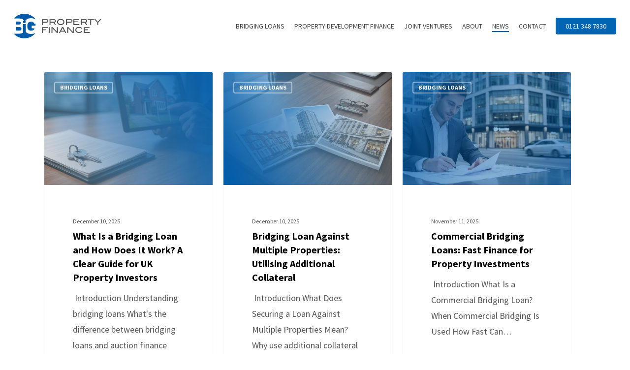

--- FILE ---
content_type: text/html; charset=UTF-8
request_url: https://bigpropertyfinance.co.uk/news/
body_size: 34091
content:
<!doctype html>
<html lang="en-US" class="no-js">
<head>
	<meta charset="UTF-8">
	<meta name="viewport" content="width=device-width, initial-scale=1, maximum-scale=1, user-scalable=0" /><meta name='robots' content='index, follow, max-image-preview:large, max-snippet:-1, max-video-preview:-1' />

	<!-- This site is optimized with the Yoast SEO plugin v21.8 - https://yoast.com/wordpress/plugins/seo/ -->
	<title>Bridging Loan &amp; Property Finance Advice - BIG Property Finance</title><style id="rocket-critical-css">ul{box-sizing:border-box}:root{--wp--preset--font-size--normal:16px;--wp--preset--font-size--huge:42px}.screen-reader-text{border:0;clip-path:inset(50%);height:1px;margin:-1px;overflow:hidden;padding:0;position:absolute;width:1px;word-wrap:normal!important}.col{position:relative;display:block;width:100%}@media (min-width:690px){.col{margin-right:2%}}.col:last-child{margin-right:0}.col.col_last{margin-right:0}a,article,body,div,form,h3,header,html,i,img,li,nav,span,ul{margin:0;padding:0;border:0;font-size:100%;font:inherit;vertical-align:baseline}html{max-width:100%;overflow-y:scroll;overflow-x:hidden}body{max-width:100%;overflow:hidden;background:#fff;font-family:'Open Sans',Helvetica,sans-serif;color:#676767;position:relative}ul{list-style:none}input[type=text]::-ms-clear{display:none}article,header,nav{display:block}*{-webkit-box-sizing:border-box;-moz-box-sizing:border-box;box-sizing:border-box}:root{--scroll-bar-w:-2px}.container{margin:0 auto;position:relative;max-width:880px}.row{position:relative}.main-content>.row,header .row{margin-left:0;margin-right:0}.col:after,.row:after{content:"";display:block;height:0;clear:both;visibility:hidden}.row{padding-bottom:24px}@media (min-width:690px){.span_3{width:23.5%}.span_9{width:74.5%}.span_12{width:100%}}body{font-size:14px;-webkit-font-smoothing:antialiased;font-family:'Open Sans',Helvetica,sans-serif;font-weight:400;line-height:26px}body:not(.nectar-no-flex-height){display:flex;flex-direction:column;min-height:100vh}body:not(.nectar-no-flex-height) #ajax-content-wrap,body:not(.nectar-no-flex-height) .ocm-effect-wrap,body:not(.nectar-no-flex-height) .ocm-effect-wrap-inner{display:flex;flex-direction:column;flex-grow:1}body:not(.nectar-no-flex-height) .container-wrap{flex-grow:1}.nectar-skip-to-content:not(:focus),.screen-reader-text{border:0;clip:rect(1px,1px,1px,1px);clip-path:inset(50%);height:1px;margin:-1px;overflow:hidden;padding:0;position:absolute!important;width:1px;word-wrap:normal!important}@media only screen and (min-width:1000px){.nectar-mobile-only{display:none}}@media only screen and (max-width:999px){.nectar-mobile-only.mobile-header{display:inline-block}}.nectar-mobile-only.mobile-header .inner{display:flex}#header-outer .screen-reader-text{height:1px}.container-wrap{background-color:#f8f8f8;position:relative;z-index:10;margin-top:0;padding-top:40px;padding-bottom:40px}a{color:#3555ff;text-decoration:none}h3{font-size:22px;line-height:34px;margin-bottom:7px}h3{color:#444;letter-spacing:0;-webkit-font-smoothing:antialiased;font-family:'Open Sans';font-weight:600}.container .row:last-child{padding-bottom:0}ul{margin-left:30px;margin-bottom:30px}li ul{margin-bottom:0}ul li{list-style:disc;list-style-position:outside}#header-outer nav>ul,#slide-out-widget-area ul{margin:0}#header-outer ul li,#slide-out-widget-area ul li{list-style:none}.main-content img{max-width:100%;height:auto}.row .col h3{margin-bottom:8px}.row .col img{margin-bottom:15px;max-width:100%;height:auto}#header-space{height:90px;background-color:#fff}#header-outer{width:100%;top:0;left:0;position:fixed;padding:28px 0 0 0;background-color:#fff;z-index:9999;overflow:visible}#top #logo{width:auto;max-width:none;line-height:22px;font-size:22px;letter-spacing:-1px;color:#444;font-family:'Open Sans';font-weight:600;align-self:center}#top #logo img{text-indent:-9999px;max-width:none;width:auto;margin-bottom:0;display:block}#top{position:relative;z-index:9998;width:100%}#top .container .row{padding-bottom:0}#top nav>ul{overflow:visible;min-height:1px;line-height:1px}body:not(.ascend) #top nav>.buttons{margin-left:15px}#header-outer #top nav>.buttons{right:0;height:100%;overflow:hidden}#top nav ul li{float:right}#top nav>ul>li{float:left}#top nav>ul>li>a{padding:0 10px 0 10px;display:block;color:#676767;font-size:14px;line-height:20px}body #header-outer[data-full-width=true] #top nav>.buttons{margin-left:0}#top nav>ul>li[class*=button_solid_color]>a:before{display:block;position:absolute;left:0;padding-bottom:10px;-webkit-transform:translateY(-7px);transform:translateY(-7px);width:100%;height:24px;content:' ';z-index:-1}#header-outer:not([data-format=centered-menu-under-logo]):not([data-format=centered-menu-bottom-bar]) #top nav>ul>li[class*=button_]>a:before{-webkit-transform:translateY(-50%);transform:translateY(-50%);top:50%}#header-outer #top nav>ul>li[class*=button_solid_color]>a{color:#fff!important}#header-outer[data-lhe=animated_underline] #top nav>ul>li[class*=button_solid_color]>a,#top nav>ul>li[class*=button_solid_color]>a{color:#fff!important;opacity:1!important;padding-left:20px;padding-right:20px}#header-outer[data-lhe=animated_underline] #top nav>ul>li>a{padding-left:0;padding-right:0;margin-right:10px;margin-left:10px}#top nav ul li a{color:#999}.sf-menu{line-height:1;float:left;margin-bottom:30px}.sf-menu ul li{font-weight:400;width:100%}.sub-menu{z-index:3}.sf-menu ul li a{margin:0}.sf-menu,.sf-menu *{list-style:none outside none;margin:0;padding:0;z-index:10}.sf-menu{line-height:1}.sf-menu ul{position:absolute;top:100%;left:0}.sf-menu ul li{font-size:12px;width:100%}.sf-menu .menu-item a{outline:0 none}.sf-menu li{float:left;outline:0 none;line-height:0;font-size:12px;position:relative}.sf-menu a{display:block;position:relative;text-decoration:none}#header-outer .sf-menu li ul li a{font-size:12px;line-height:13px;letter-spacing:0}.sf-menu li ul li a{box-shadow:none}.sf-menu ul li a{border-radius:0;box-shadow:none;text-shadow:none}#top .span_9{position:static}#top nav>ul>li>ul>li{opacity:0}#top .sf-menu li ul li a{background-color:transparent}.sf-menu>li>ul{opacity:0;display:block;transform:translateY(-9999px);box-shadow:0 6px 28px rgba(0,0,0,.08)}.sf-menu>li ul{padding:20px;width:20em}.sf-menu>li ul a{padding:6px 6px}body:not([data-header-format=left-header]) #top .sf-menu li ul{background-color:#fff}#header-outer .sf-menu li ul li a{color:#999}.sf-menu ul li a{border-bottom:0}@media only screen and (min-width:1000px){#header-outer:not([data-format=left-header]){padding-top:0}#header-outer:not([data-format=left-header]) #top>.container>.row,#header-outer:not([data-format=left-header]) #top>.container>.row nav,#header-outer:not([data-format=left-header]) #top>.container>.row nav>ul,#header-outer:not([data-format=left-header]) #top>.container>.row nav>ul>li{display:-webkit-flex;display:-ms-flexbox;display:flex}#header-outer:not([data-format=left-header]) #top .span_3,#header-outer:not([data-format=left-header]) #top .span_9{display:-webkit-flex;display:-ms-flexbox;display:flex;float:none;width:auto}#header-outer[data-format=default] #top .span_9{margin-left:auto}#header-outer:not([data-format=left-header]) #top nav>.buttons{overflow:visible;height:auto}#header-outer:not([data-format=left-header]) #top nav>ul>li{-webkit-align-items:center;align-items:center}#header-outer:not([data-format=left-header]) #top nav>ul{float:none;display:inline-block;vertical-align:middle}}@media only screen and (max-width:999px){#top .col.span_9{text-align:right;line-height:0}#top .span_9>.slide-out-widget-area-toggle>div{position:relative;display:block;top:50%;font-size:18px;-webkit-transform:translateY(-50%);transform:translateY(-50%);background-color:transparent}#top .span_9>.slide-out-widget-area-toggle{position:relative;width:auto;padding:0 10px;top:auto;right:auto;margin-bottom:0;margin-top:0;display:inline-block;vertical-align:middle;line-height:0;height:100%;-webkit-transform:none;transform:none}body[data-slide-out-widget-area-style=slide-out-from-right] .slide_out_area_close:before,body[data-slide-out-widget-area-style=slide-out-from-right].material a.slide_out_area_close:before{background-color:rgba(0,0,0,.06)}#top .span_9>.slide-out-widget-area-toggle{padding-right:0}}#top .span_9>.slide-out-widget-area-toggle{display:none;z-index:10000}#search-outer{display:none}#header-outer .row .col.span_3,#header-outer .row .col.span_9{width:auto}#header-outer .row .col.span_9{float:right}#header-outer[data-full-width=true] header>.container{width:100%;max-width:100%;padding:0 28px}.wpb_row.full-width-content img{margin-bottom:0}.col{position:relative;float:left}i[class^=icon-]{display:inline-block;text-align:center;vertical-align:middle}body [class^=icon-].icon-default-style{line-height:34px;height:34px;width:34px;margin-right:0;font-size:34px;color:#000;font-style:normal;background-color:transparent}.post-featured-img img.nectar-lazy{display:block}.post-featured-img img.nectar-lazy.loaded{opacity:1}.posts-container article .inner-wrap.animated{opacity:0}.posts-container[data-load-animation=fade_in_from_bottom] article .inner-wrap{transform:translateY(80px)}.posts-container article .inner-wrap{height:100%}.post-area{padding-right:30px;margin-top:4px}.post-area.col_last{padding-left:20px;padding-right:0}.post-area.col_last.span_12{padding-left:0;float:none}.post .content-inner{padding-bottom:80px}.post .post-meta{position:absolute;left:0;top:0}.post-header{margin-bottom:12px;color:#888}.post .post-header a{color:inherit}.post .post-content{position:relative;min-height:98px}.post-content{padding-left:95px}.post .content-inner{position:relative}.post .post-meta a{color:#888}.post h3.title{margin-bottom:4px}.post .post-meta{display:block;margin-bottom:20px;border-right:1px solid #e6e6e6}.post-area[data-remove-post-author="1"] article .meta-author{display:none}#slide-out-widget-area{display:none}#slide-out-widget-area.slide-out-from-right{position:fixed;transform:translate(301px,0);-webkit-transform:translate(301px,0);top:0;right:0;width:300px;height:100%;z-index:10000;padding:33px;overflow:hidden}#slide-out-widget-area-bg{-webkit-backface-visibility:hidden;background-color:rgba(0,0,0,.8);position:fixed;height:1px;width:1px;opacity:0;left:0;top:0;z-index:9996}body[data-full-width-header=true] .slide_out_area_close{display:none}body .lines-button{line-height:0;font-size:0}.lines-button{top:9px;position:relative;display:block}.lines{display:block;width:1.4rem;height:3px;background-color:#ecf0f1;position:relative}.lines:after,.lines:before{display:block;width:1.4rem;height:3px;background:#ecf0f1;position:absolute;left:0;content:'';transform-origin:.142rem center}.lines:before{top:6px}.lines:after{top:-6px}.slide-out-widget-area-toggle .lines-button:after{background-color:rgba(0,0,0,.4);display:inline-block;width:1.4rem;height:2px;position:absolute;left:0;top:0;content:'';transform:scale(1,1)}.slide-out-widget-area-toggle.mobile-icon .lines-button.x2 .lines:after,.slide-out-widget-area-toggle.mobile-icon .lines-button.x2 .lines:before,.slide-out-widget-area-toggle.mobile-icon .lines-button:after{background-color:#999}body #header-outer .lines-button{top:9px}.slide-out-widget-area-toggle.mobile-icon .lines-button:after{top:0!important}.slide-out-widget-area-toggle.mobile-icon .lines{background-color:transparent}.slide-out-widget-area-toggle.mobile-icon .lines-button:after,.slide-out-widget-area-toggle.mobile-icon .lines:after,.slide-out-widget-area-toggle.mobile-icon .lines:before{height:2px!important;width:22px!important}.slide-out-widget-area-toggle a>span{transform-origin:center;display:block;height:21px}.slide-out-widget-area-toggle.mobile-icon a>span{height:20px}.post-area.col_last{float:right}input[type=text]{padding:10px;width:100%;font-size:14px;font-family:inherit;line-height:24px;color:#555;background-color:#f1f1f1;border:none}@font-face{font-family:icomoon;src:url(https://bigpropertyfinance.co.uk/wp-content/themes/salient/css/fonts/icomoon.eot?v=1.5);src:url(https://bigpropertyfinance.co.uk/wp-content/themes/salient/css/fonts/icomoon.eot?#iefix&v=1.5) format('embedded-opentype'),url(https://bigpropertyfinance.co.uk/wp-content/themes/salient/css/fonts/icomoon.woff?v=1.5) format('woff'),url(https://bigpropertyfinance.co.uk/wp-content/themes/salient/css/fonts/icomoon.ttf?v=1.5) format('truetype'),url(https://bigpropertyfinance.co.uk/wp-content/themes/salient/css/fonts/icomoon.svg#icomoon?v=1.5) format('svg');font-weight:400;font-display:swap;font-style:normal}.icon-salient-m-user{font-family:icomoon!important;speak:none;font-style:normal;font-weight:400;font-variant:normal;text-transform:none;line-height:1;-webkit-font-smoothing:antialiased}.icon-salient-m-user:before{content:"\e074"}body .lines,body .lines:after,body .lines:before{height:2px}.post-area.masonry{width:1125px;margin-bottom:20px;margin-top:0;overflow:visible}body[data-ext-responsive=true] .post-area.masonry{width:100%}.post-area.masonry .post .post-content{padding-left:0!important}.post-area.masonry .post .post-meta{display:block;margin-bottom:0}.post.masonry-blog-item .post-meta{position:relative}.post.masonry-blog-item .content-inner{padding-bottom:0;margin-bottom:18px}.post.masonry-blog-item .post-meta:after{content:"";display:block;height:0;clear:both;visibility:hidden}.masonry-blog-item .inner-wrap{box-shadow:0 1px 2px rgba(0,0,0,.15);background-color:#fff;padding:18px}.masonry-blog-item{margin-bottom:0;width:31.1%}.masonry.classic_enhanced .masonry-blog-item .entire-meta-link{position:absolute;top:0;left:0;display:block;width:100%;z-index:101;height:100%}.post.masonry-blog-item .post-meta{border-right:0}.post-area[data-remove-post-nectar-love="1"].masonry.classic_enhanced article .nectar-love-wrap{display:none}@media only screen and (min-width:1000px) and (max-width:1300px){.post-area.masonry{width:895px}}@media only screen and (min-width:690px) and (max-width:999px){.masonry-blog-item{width:47.7%}.post-area.masonry{width:610px}}@media only screen and (max-width:690px){.masonry-blog-item{position:relative!important;top:auto!important;display:block}.post-area.masonry{width:320px}}@media only screen and (min-width:480px) and (max-width:690px){.post-area.masonry{width:420px}}.post-area.masonry.classic_enhanced .post .post-featured-img{line-height:0;display:block;position:relative}.post-area.masonry.classic_enhanced .post .post-featured-img img{margin-bottom:0;backface-visibility:hidden;-webkit-backface-visibility:hidden}.post-area.masonry.classic_enhanced[data-remove-post-nectar-love="1"][data-remove-post-comment-number="1"][data-remove-post-author="1"] .post .post-meta{display:none}.masonry.classic_enhanced .post .excerpt,.masonry.classic_enhanced .post .post-meta a,.masonry.classic_enhanced .post-header{color:#555}.masonry.classic_enhanced h3{color:#000}.masonry.classic_enhanced .post .post-meta a,.masonry.classic_enhanced .post-header{font-size:12px}.masonry.classic_enhanced .post .post-meta i{color:#b9b9b9}.masonry.classic_enhanced .post .post-meta a{display:inline-block;vertical-align:middle}.masonry.classic_enhanced .post .post-meta i{width:15px;margin-right:3px;font-size:14px;font-style:normal;top:0}.masonry.classic_enhanced .posts-container article .meta-category a{padding:0 10px;display:inline-block;line-height:20px;font-size:12px;text-transform:uppercase;font-weight:700;margin-bottom:10px;color:#fff;border:2px solid rgba(255,255,255,.5)}.masonry.classic_enhanced .posts-container .has-post-thumbnail .meta-category a{position:absolute;top:20px;left:20px;z-index:101}.masonry.classic_enhanced .posts-container article .meta-category a{z-index:101;position:relative}.masonry.classic_enhanced .masonry-blog-item .post-meta .nectar-love-wrap{float:none;display:inline-block}.post-area.masonry.classic_enhanced .post .post-meta{padding:6px 21px;z-index:101;position:relative;border-top:1px solid rgba(0,0,0,.06)}.masonry.classic_enhanced .masonry-blog-item .inner-wrap{border-radius:4px;overflow:hidden;box-shadow:0 1px 3px rgba(0,0,0,.08)}body:not(.ascend) .masonry.classic_enhanced .masonry-blog-item .inner-wrap{padding:0}body:not(.ascend) .masonry.classic_enhanced .post .content-inner{border:none;padding-bottom:0;margin-bottom:0}.post-area.masonry.classic_enhanced .post:not(.wide_tall) .img-link{position:relative;display:block}.masonry.classic_enhanced .masonry-blog-item h3.title{line-height:26px}.post-area.masonry.classic_enhanced .post .post-meta>*{margin-right:13px;margin-left:0}.post-area.masonry.classic_enhanced .post .content-inner{position:static}.post-area.masonry.classic_enhanced .post .post-meta>:last-child{margin-right:0}.masonry.classic_enhanced .masonry-blog-item .article-content-wrap{padding:17%;position:relative;z-index:100;background-color:#fff}.masonry.classic_enhanced .masonry-blog-item h3.title{margin-bottom:0}@media only screen and (max-width:690px){.masonry.classic_enhanced .masonry-blog-item,.post-area.masonry.classic_enhanced .post.regular .article-content-wrap,.post-area.masonry.classic_enhanced .post.regular.format-standard.has-post-thumbnail{height:auto!important}.post-area.masonry.classic_enhanced .posts-container:not(.meta-moved) .post-content>.post-meta{opacity:0;position:absolute!important}}:root{--mobile-container-width:88%}@media only screen and (min-width:1300px){.container{max-width:1100px}}@media only screen and (min-width:1000px) and (max-width:1300px){#top nav>ul>li>a{padding-left:8px}}@media only screen and (min-width:690px) and (max-width:999px){.span_12,.span_3,.span_9{width:100%;margin-left:0}.col{margin-bottom:25px}#header-outer .col{margin-bottom:0;margin-right:0}#ajax-content-wrap .post-area{padding-right:0}}@media only screen and (max-width:690px){body #header-outer[data-full-width=true] header>.container{max-width:100%;padding:0 18px}.col{margin-bottom:25px}.post-area{margin-bottom:0}#header-outer .col{margin-bottom:0}.container .post .post-meta{display:none}#ajax-content-wrap .container .post .post-content{padding-left:0}.container .post-header{font-size:12px}.masonry-blog-item{width:100%!important;margin-right:0!important;margin-bottom:25px;margin-left:0!important}#header-outer[data-full-width=true] header>.container{padding:0}}@media only screen and (min-width:1px) and (max-width:999px){.container{max-width:var(--mobile-container-width)}#header-outer #top #logo img{margin-top:0!important}#header-outer[data-has-menu=true] #top .span_3,#header-outer[data-has-menu=true][data-mobile-fixed="1"] #top .span_3{text-align:left}#header-outer[data-mobile-fixed="1"]{position:fixed!important}.container-wrap{z-index:11}#header-outer[data-permanent-transparent=false] #logo .dark-version,body #top #logo img{height:24px;margin-top:-3px;top:3px;position:relative}#header-outer #top #logo img{top:0}#header-outer[data-permanent-transparent=false] #logo .dark-version,body.material #header-outer[data-permanent-transparent=false] #logo .dark-version{position:absolute}.material #header-outer:not([data-transparent-header=true]) #top #logo img.stnd{position:relative}body #header-outer{margin-bottom:0;padding:12px 0}body #header-outer{position:relative}#slide-out-widget-area{top:0!important}#header-outer #logo{top:0;left:0}#header-space{display:none}#header-space[data-header-mobile-fixed="1"]{display:block}#top .span_9>.slide-out-widget-area-toggle{display:inline-block}#top .col.span_3{left:0;top:0;z-index:100;width:100%}#top .col.span_3{position:relative}#header-outer #top .col.span_3{line-height:0}#header-outer #top .col.span_3 #logo{vertical-align:middle}#top .col.span_9{margin-left:0;margin-bottom:0;width:100%!important;float:none;z-index:100;position:static;display:flex;align-items:center}#top .col.span_9{min-height:0;width:auto!important;position:absolute!important;right:0;top:0;z-index:2000;height:100%}body[data-slide-out-widget-area=true] #top #logo{-webkit-transform:none!important;transform:none!important}body[data-slide-out-widget-area=true] #top .span_3{text-align:center}#header-outer .slide-out-widget-area-toggle .lines,#header-outer .slide-out-widget-area-toggle .lines-button,#header-outer .slide-out-widget-area-toggle .lines:after,#header-outer .slide-out-widget-area-toggle .lines:before{width:22px}#header-outer .slide-out-widget-area-toggle.mobile-icon .lines:after{top:-6px}body #header-outer .slide-out-widget-area-toggle.mobile-icon .lines:before{top:6px}#header-outer[data-mobile-fixed="1"] #top #logo,body[data-slide-out-widget-area=true] #top #logo{display:inline-block}body[data-slide-out-widget-area=true] #top .col.span_3{width:100%}body #slide-out-widget-area:not(.slide-out-from-right-hover) .slide_out_area_close{display:block}#header-outer #top nav>ul{width:auto;padding:15px 0 25px 0;margin:0 auto 0 auto;z-index:100000;position:relative}#header-outer #top nav>ul>li>ul>li{opacity:1;transform:none}#top nav>ul li{display:block;width:auto;margin-left:0}#top nav>ul ul{position:relative;width:auto;top:0;left:0;padding:0;opacity:1;visibility:visible;box-shadow:0 0 0 #fff;background-color:transparent;float:none}#top nav>ul ul li{padding-left:20px}#ajax-content-wrap .post-area{padding-right:0;margin-bottom:0}#header-outer #top nav{display:none!important}.main-content>div{padding-bottom:0}#header-outer:not([data-permanent-transparent="1"]),#top{height:auto!important}.post-area.masonry:not(.meta_overlaid){opacity:1!important}.post-area.col_last:not(.auto_meta_overlaid_spaced){padding-left:0!important}}@media screen and (max-width:782px){body{position:static}}@media only screen and (max-width:690px){.posts-container[data-load-animation=fade_in_from_bottom] .inner-wrap,.posts-container[data-load-animation=fade_in_from_bottom] .inner-wrap.animated{opacity:1;transform:translateY(0);-webkit-transform:translateY(0)}}#header-space{background-color:#fff}.container-wrap,.ocm-effect-wrap{background-color:#fff}body[data-header-resize="1"] .container-wrap{margin-top:0;padding-top:40px}body.material #header-outer[data-header-resize="1"]:not([data-format=left-header]):not(.scrolled-down):not(.small-nav){box-shadow:none}#top .slide-out-widget-area-toggle a span{overflow:hidden;width:22px}#top .slide-out-widget-area-toggle a>span{position:relative}body.material #header-outer:not([data-format=left-header]) #top nav>.buttons{margin-left:30px}body.material #header-outer[data-full-width=true][data-has-buttons=no]:not([data-format=left-header]) #top nav>.buttons,body.material #header-outer[data-has-buttons=no]:not([data-format=left-header]) #top nav>.buttons{margin-left:0}body.material #header-outer[data-full-width=true]:not([data-format=left-header]) #top nav>.buttons{margin-left:28px}.material #top nav>.buttons{padding-right:0!important}#header-outer .sf-menu ul li a{border-bottom:none}#ajax-content-wrap:after{background-color:rgba(0,0,0,.45);content:'';position:fixed;opacity:0;left:0;top:0;width:100%;height:100%;z-index:1000;transform:translateZ(0);backface-visibility:hidden}@media all and (-ms-high-contrast:none),(-ms-high-contrast:active){#ajax-content-wrap:after{display:none}}#slide-out-widget-area .inner .off-canvas-menu-container.mobile-only .menu.secondary-header-items{display:none}#slide-out-widget-area .mobile-only .menu.secondary-header-items{margin-top:25px}.sf-menu li ul li a .menu-title-text:after,body #header-outer[data-lhe=animated_underline] #top nav>ul>li:not([class*=button_])>a .menu-title-text:after{transform-origin:0 0;bottom:-3px}#search-outer #search #close a:before,.slide_out_area_close:before{position:absolute;top:50%;left:50%;display:block;width:46px;height:46px;margin:-23px 0 0 -23px;border-radius:50%;background-color:rgba(0,0,0,.05);content:'';transform:scale(1) translateZ(0)}#search-outer #search #close a:before{width:42px;height:42px;margin:-21px 0 0 -21px}body.material .masonry-blog-item .inner-wrap{box-shadow:none}.masonry-blog-item .post-meta{padding:0 18px 18px}.post .nectar-love-wrap{line-height:20px}.masonry-blog-item .inner-wrap{padding:0}@media only screen and (min-width:1000px){.masonry-blog-item{width:31.1%}}.material .masonry-blog-item .content-inner{padding-bottom:0;border:0;margin-bottom:0}.masonry-blog-item .article-content-wrap{padding:16px 18px 18px}body.material .post .content-inner{border:none}#slide-out-widget-area.slide-out-from-right{min-width:360px;padding-left:60px;padding-right:60px;z-index:5;overflow:hidden;transform:none}#ajax-content-wrap #slide-out-widget-area.slide-out-from-right{z-index:-1}#search-outer #search #close a:before,.slide_out_area_close:before{transform:scale(0)}#search-outer .close-wrap,.slide_out_area_close .close-wrap{-webkit-font-smoothing:subpixel-antialiased;transform-style:preserve-3d;position:absolute;top:50%;left:50%;transform:translateX(-50%) translateY(-50%) translateZ(0);width:20px;height:20px;display:block;overflow:hidden}#search-outer:not(.material-open) .close-line1,.slide_out_area_close .close-line1{-webkit-transform:translateY(0) translateX(0) rotate(-45deg);transform:translateY(0) translateX(0) rotate(-45deg);animation-name:crossLeftClose;animation-delay:0s;animation-duration:.15s}#search-outer:not(.material-open) .close-line2,.slide_out_area_close .close-line2{-webkit-transform:translateY(0) translateX(0) rotate(45deg);transform:translateY(0) translateX(0) rotate(45deg);-webkit-animation-name:crossRightClose;animation-name:crossRightClose;-webkit-animation-delay:.06s;animation-delay:.06s;-webkit-animation-duration:.15s;animation-duration:.15s}#search-outer .close-line,.slide_out_area_close .close-line{animation-duration:.4s;animation-timing-function:cubic-bezier(.52,.01,.16,1);animation-fill-mode:forwards}#search-outer .close-wrap .close-line,.slide_out_area_close .close-wrap .close-line{height:100%;width:2px;background:#fff;backface-visibility:hidden;position:absolute;border-radius:5px;left:9px}#search-outer .close-wrap .close-line{background-color:#000}@keyframes crossLeftClose{100%{transform:translateY(22px) translateX(22px) rotate(-45deg)}}@keyframes crossRightClose{100%{transform:translateY(22px) translateX(-22px) rotate(45deg)}}#slide-out-widget-area[class*=slide-out-from-right] .off-canvas-menu-container{position:relative;top:auto}#slide-out-widget-area[class*=slide-out-from-right] .inner{height:auto}#slide-out-widget-area[class*=slide-out-from-right] .bottom-meta-wrap,#slide-out-widget-area[class*=slide-out-from-right] .off-canvas-menu-container{display:inline-block}#slide-out-widget-area[class*=slide-out-from-right] .off-canvas-menu-container{min-width:190px}@media only screen and (min-width:1000px){#slide-out-widget-area[class*=slide-out-from-right] .off-canvas-menu-container.mobile-only{display:none}}#slide-out-widget-area[class*=slide-out-from-right] .inner-wrap{margin:auto 0;position:relative}#slide-out-widget-area[class*=slide-out-from-right]{display:-webkit-box;display:-webkit-flex;display:flex}#slide-out-widget-area.slide-out-from-right,#slide-out-widget-area.slide-out-from-right:not(.fullscreen-alt):not(.fullscreen){background-color:transparent!important}#slide-out-widget-area[class*=slide-out-from-right] .off-canvas-menu-container li a{font-size:22px;line-height:28px;font-family:'Open Sans';font-weight:400}#slide-out-widget-area-bg.slide-out-from-right{opacity:1;height:100%;width:100%;z-index:1;visibility:hidden}#ajax-content-wrap>#slide-out-widget-area-bg.slide-out-from-right{visibility:hidden}body[data-slide-out-widget-area-style=slide-out-from-right] #slide-out-widget-area.slide-out-from-right{-webkit-transform:none;transform:none}body[data-slide-out-widget-area-style=slide-out-from-right] .slide-out-widget-area-toggle{z-index:100}body[data-slide-out-widget-area-style=slide-out-from-right] .slide_out_area_close{position:absolute;right:50px;top:50px;z-index:8;display:block}#slide-out-widget-area.slide-out-from-right .inner-wrap,#slide-out-widget-area.slide-out-from-right .off-canvas-menu-container{width:100%}body:not(.material-ocm-open) #slide-out-widget-area.slide-out-from-right{visibility:hidden}@media only screen and (min-width:1000px){body[data-slide-out-widget-area-style=slide-out-from-right] .slide_out_area_close{opacity:0;position:fixed;right:-100px;top:50%;transform:translateY(-50%) translateX(100%);z-index:10000}body[data-slide-out-widget-area-style=slide-out-from-right] .slide_out_area_close:before{background-color:#f91b39;box-shadow:0 16px 44px rgba(0,0,0,.3)}}body[data-slide-out-widget-area-style=slide-out-from-right] .ocm-effect-wrap{transform-origin:center;position:relative;z-index:10}body:not(.nectar-no-flex-height) .ocm-effect-wrap-inner,body[data-slide-out-widget-area-style=slide-out-from-right]:not(.nectar-no-flex-height) .ocm-effect-wrap{height:auto!important}.lines:after{top:-7px}.lines:before{width:1rem;top:7px}body #header-outer .slide-out-widget-area-toggle.mobile-icon .lines:before{width:1rem!important}@media only screen and (max-width:450px){#slide-out-widget-area.slide-out-from-right{min-width:78vw;width:78vw;padding-left:50px;padding-right:50px}}@media only screen and (min-width:1000px){#slide-out-widget-area.slide-out-from-right{min-width:33.3vw;padding-left:4%;padding-right:4%}}body.material #slide-out-widget-area[class*=slide-out-from-right] .off-canvas-menu-container li{margin-bottom:12px;line-height:1.2}body.material #slide-out-widget-area[class*=slide-out-from-right] .off-canvas-menu-container .sub-menu{display:flex;flex-direction:column}body.material #slide-out-widget-area.slide-out-from-right .off-canvas-menu-container li a{position:relative;display:inline-block}body.material #slide-out-widget-area.slide-out-from-right .off-canvas-menu-container>.menu>li a{opacity:1}body.material #slide-out-widget-area[class*=slide-out-from-right] .off-canvas-menu-container li a:after{transform-origin:left;bottom:-2px;border-color:#fff}input[type=text]{background-color:rgba(0,0,0,.04);border-radius:4px;border:2px solid transparent}.container:before,.container:after,.row:before,.row:after{content:" ";display:table}.container:after,.row:after{clear:both}body a,body [class^="icon-"].icon-default-style{color:#0265b3}[class*=" icon-"],#slide-out-widget-area,body.material #slide-out-widget-area-bg.slide-out-from-right{background-color:#0265b3}#top nav>ul>.button_solid_color>a:before{background-color:#0265b3!important}.material #search-outer #search input[type="text"],#header-outer[data-lhe="animated_underline"] #top nav>ul>li>a .menu-title-text:after{border-color:#0265b3}:root{--nectar-accent-color:#0265b3;--nectar-extra-color-1:#fcd403;--nectar-extra-color-2:#ec6446;--nectar-extra-color-3:#afca0b}:root{--nectar-bg-color:#ffffff}body,.container-wrap,.material .ocm-effect-wrap{background-color:#ffffff}body #header-outer,body #search-outer,.material #header-space,#header-space,.material #header-outer #search-outer:before{background-color:#ffffff}body #header-outer{background-color:rgba(255,255,255,100)}#header-outer #top nav>ul>li>a,#header-outer:not(.transparent) #top #logo,#header-outer #top .span_9>.slide-out-widget-area-toggle i,#search-outer #search input[type="text"],#search-outer #search #close a span,.material #search-outer #search .span_12 span{color:#424242!important}#header-outer:not(.transparent) .nectar-mobile-only.mobile-header{color:#424242}.material #header-outer #search-outer input::-webkit-input-placeholder{color:#424242!important}#header-outer #top .slide-out-widget-area-toggle a .lines:after,#header-outer #top .slide-out-widget-area-toggle a .lines:before,#header-outer #top .slide-out-widget-area-toggle a .lines-button:after,#search-outer .close-wrap .close-line{background-color:#424242}#header-outer[data-lhe="animated_underline"] #top nav>ul>li>a .menu-title-text:after,body.material #header-outer #search-outer #search input[type="text"]{border-color:#0265b3}body:not([data-header-format="left-header"]) #top .sf-menu li ul{background-color:#ffffff}#top .sf-menu li ul li a,#header-outer:not([data-format="left-header"]) #top nav>ul>li:not(.megamenu) ul a{color:#424242!important}#header-outer:not(.transparent) .sf-menu>li ul{border-color:#eeeeee}#header-outer:not(.transparent) .sf-menu>li ul{border-top-width:1px;border-top-style:solid}body:not([data-header-format="left-header"]) #header-outer .sf-menu li ul{background-color:rgba(255,255,255,100)!important}#slide-out-widget-area:not(.fullscreen-alt):not(.fullscreen),body.material #slide-out-widget-area-bg.slide-out-from-right{background-color:#0265b3}body #slide-out-widget-area,body #slide-out-widget-area a{color:#ffffff}body.material #slide-out-widget-area[class*="slide-out-from-right"] .off-canvas-menu-container li a:after{border-color:#ffffff}body.material #slide-out-widget-area.slide-out-from-right .off-canvas-menu-container .current-menu-item>a{color:#ffffff!important}body.material #slide-out-widget-area[class*="slide-out-from-right"] .off-canvas-menu-container li a:after{border-color:#ffffff}body[data-slide-out-widget-area-style="slide-out-from-right"].material .slide_out_area_close:before{background-color:#ffffff}@media only screen and (min-width:1000px){body[data-slide-out-widget-area-style="slide-out-from-right"].material .slide_out_area_close .close-line{background-color:#ffffff}}body #slide-out-widget-area-bg{background-color:rgba(0,0,0,0.8)}@media only screen and (min-width:1000px){#header-outer #logo{margin-top:28px;margin-bottom:28px;position:relative}}#header-outer #logo img{height:50px}#header-outer[data-lhe="animated_underline"] #top nav>ul>li>a,#top nav>ul>li[class*="button_solid_color"]>a,#header-outer[data-lhe="animated_underline"] #top nav>ul>li[class*="button_solid_color"]>a{margin-left:10px;margin-right:10px}@media only screen and (min-width:1000px){body.material #header-outer #top .span_9 nav>ul.sf-menu>li:last-child>a{margin-right:0}}#top nav>ul>li>ul>li{-webkit-transform:translate3d(0,13px,0);transform:translate3d(0,13px,0)}#header-space{height:106px}@media only screen and (max-width:999px){#header-space{height:48px}}@media only screen and (max-width:999px){body #top #logo img,#header-outer[data-permanent-transparent="false"] #logo .dark-version{height:24px!important}}#search-outer{display:none}@media only screen and (min-width:1000px){body.material #search-outer #search #search-box input[type="text"]{font-size:48px;line-height:1;height:76px!important}#search-outer #search .span_12 form>span{position:absolute;bottom:-40px;left:0}#search-outer #search #close{top:50%;margin-top:-28px}}#header-outer[data-box-shadow="large"]{box-shadow:0 3px 45px rgba(0,0,0,0.15)}#header-outer[data-lhe="animated_underline"] li>a .menu-title-text{position:relative}#header-outer[data-lhe="animated_underline"] nav>ul>li:not([class*="button_"])>a .menu-title-text:after{position:absolute;display:block;bottom:-6px;left:0;width:100%;-ms-transform:scaleX(0);-webkit-transform:scaleX(0);transform:scaleX(0);border-top:2px solid #000;content:"";padding-bottom:inherit}#header-outer[data-lhe="animated_underline"] .sf-menu .current-menu-item>a .menu-title-text:after,#header-outer[data-lhe="animated_underline"] .sf-menu .current_page_item>a .menu-title-text:after,#header-outer[data-lhe="animated_underline"] .sf-menu .current_page_parent>a .menu-title-text:after{backface-visibility:hidden;-webkit-transform:scaleX(1);transform:scaleX(1)}:root{--nectar-border-thickness:2px}:root{--container-padding:90px}@media only screen and (min-width:1000px){.container,.material #search-outer #search{max-width:1425px;width:100%;margin:0 auto;padding:0 90px}#search-outer #search #close a{right:90px}body.material #search-outer #search #close{right:90px}body.material #search-outer #search #close a{right:12px}}@media only screen and (min-width:1000px){.container,.material #search-outer #search{max-width:1425px}}:root{--container-width:1425px}body[data-button-style*="slightly_rounded"] #top nav>ul>li[class*="button_solid_color"]>a:before,body[data-button-style*="slightly_rounded"] .masonry.classic_enhanced .posts-container article .meta-category a{border-radius:4px!important;-webkit-border-radius:4px!important;box-shadow:none}:root{--nectar-border-radius:4px}body{font-family:Source Sans Pro;font-size:18px;line-height:32.4px;font-weight:400}@media only screen and (max-width:1300px) and (min-width:1000px){body{font-size:18px;line-height:32px}}@media only screen and (max-width:999px) and (min-width:690px){body{font-size:18px;line-height:32px}}@media only screen and (max-width:690px){body{font-size:18px;line-height:32px}}#top nav>ul>li>a,body.material #search-outer #search input[type="text"]{font-family:Source Sans Pro}#top .sf-menu li ul li a{font-family:Source Sans Pro}body h3,.row .col h3,.masonry.classic_enhanced .masonry-blog-item h3.title{font-family:Source Sans Pro;font-size:20px;line-height:28px;font-weight:700}@media only screen and (max-width:1300px) and (min-width:1000px){.row .col h3,body h3{font-size:17px;line-height:23.8px}}@media only screen and (max-width:999px) and (min-width:690px){.row .col h3,body h3{font-size:16px;line-height:22.4px}}@media only screen and (max-width:690px){.row .col h3,body h3{font-size:16px;line-height:22.4px}}body #slide-out-widget-area .inner .off-canvas-menu-container li a{font-family:Source Sans Pro}.lines-button.x2 .lines:after,.lines-button.x2 .lines:before{transform-origin:50% 50%}.material #slide-out-widget-area[class*=slide-out-from-right] .off-canvas-menu-container li a:after{position:absolute;display:block;bottom:-6px;left:0;width:100%;-webkit-transform:scaleX(0);transform:scaleX(0);border-top:2px solid #000;content:'';padding-bottom:inherit}body.material #slide-out-widget-area[class*=slide-out-from-right] .off-canvas-menu-container .current-menu-item>a:after{backface-visibility:hidden;-webkit-transform:scaleX(1);transform:scaleX(1)}#slide-out-widget-area .inner .off-canvas-menu-container li a{font-size:20px;line-height:30px;font-family:'Open Sans';font-weight:700}#slide-out-widget-area.slide-out-from-right .inner .off-canvas-menu-container li a{opacity:.7}#slide-out-widget-area .inner .current-menu-item>a,#slide-out-widget-area .inner .current_page_item>a{opacity:1}#slide-out-widget-area[data-dropdown-func=separate-dropdown-parent-link] .off-canvas-menu-container li{position:relative}#slide-out-widget-area{overflow-y:scroll!important;overflow-x:hidden;-ms-overflow-style:none;scrollbar-width:none}#slide-out-widget-area::-webkit-scrollbar{display:none}#slide-out-widget-area .inner>div{margin-bottom:25px}#slide-out-widget-area .inner>div:first-of-type{margin-top:-7px}#slide-out-widget-area .inner{width:100%;height:100%}#slide-out-widget-area,#slide-out-widget-area a{color:#fff}#slide-out-widget-area .mobile-only{display:none}#slide-out-widget-area[data-dropdown-func=separate-dropdown-parent-link] .off-canvas-menu-container li ul,.material #slide-out-widget-area[class*=slide-out-from-right] .off-canvas-menu-container li ul{position:relative;max-height:0;box-sizing:content-box;-ms-transform:none;-webkit-transform:none;transform:none;overflow:hidden}#slide-out-widget-area[data-dropdown-func=separate-dropdown-parent-link] .off-canvas-menu-container li ul,.material #slide-out-widget-area[class*=slide-out-from-right] .off-canvas-menu-container li ul{padding-left:20px}#slide-out-widget-area[data-dropdown-func=separate-dropdown-parent-link] .off-canvas-menu-container li ul>li:first-child,.material #slide-out-widget-area[class*=slide-out-from-right] .off-canvas-menu-container li ul>li:first-child{margin-top:10px}#slide-out-widget-area[data-dropdown-func=separate-dropdown-parent-link] .off-canvas-menu-container li ul>li:last-child,.material #slide-out-widget-area[class*=slide-out-from-right] .off-canvas-menu-container li ul>li:last-child{margin-bottom:0}.material #slide-out-widget-area[class*=slide-out-from-right] .inner .off-canvas-menu-container li li a,body #slide-out-widget-area[data-dropdown-func=separate-dropdown-parent-link] .inner .off-canvas-menu-container li li a{font-size:16px;line-height:22px}.material #slide-out-widget-area[class*=slide-out-from-right] .inner .off-canvas-menu-container .menu-item-has-children>a,body #slide-out-widget-area[data-dropdown-func=separate-dropdown-parent-link] .inner .off-canvas-menu-container .menu-item-has-children>a{margin-right:20px}@media only screen and (max-width:690px){body #slide-out-widget-area .inner .off-canvas-menu-container.mobile-only .menu.secondary-header-items{display:block}}@media only screen and (min-width:1px) and (max-width:999px){body #slide-out-widget-area .slide_out_area_close{position:absolute;right:22px;top:22px;z-index:100}#slide-out-widget-area .mobile-only{display:block}}#slide-out-widget-area.slide-out-from-right .inner-wrap{opacity:0}#slide-out-widget-area.slide-out-from-right .inner{width:auto}body.material #slide-out-widget-area.slide-out-from-right .off-canvas-menu-container .current-menu-item>a{opacity:1}.ocm-effect-wrap .ocm-effect-wrap-inner{backface-visibility:hidden}#slide-out-widget-area.slide-out-from-right .bottom-meta-wrap,#slide-out-widget-area.slide-out-from-right .inner>div{-webkit-transform:translateX(110px);transform:translateX(110px)}.wpforms-container .wpforms-error-noscript{color:#D63637}.wpforms-container .wpforms-form *{word-break:break-word;box-sizing:border-box}.wpforms-container .wpforms-submit-spinner{margin-inline-start:15px;display:inline-block;vertical-align:middle}.wpforms-container .wpforms-hidden{display:none!important}div.wpforms-container-full *{background:none;border:0 none;border-radius:0;-webkit-border-radius:0;-moz-border-radius:0;float:none;font-size:100%;height:auto;letter-spacing:normal;outline:none;position:static;text-indent:0;text-shadow:none;text-transform:none;width:auto;visibility:visible;overflow:visible;margin:0;padding:0;box-sizing:border-box;-webkit-box-sizing:border-box;-moz-box-sizing:border-box;-webkit-box-shadow:none;-moz-box-shadow:none;-ms-box-shadow:none;-o-box-shadow:none;box-shadow:none}div.wpforms-container-full img{overflow:clip}div.wpforms-container-full input{margin:0;border:0;padding:0;vertical-align:middle;background:none;height:auto;box-sizing:border-box}div.wpforms-container-full .wpforms-form .wpforms-submit-spinner{max-width:26px}div.wpforms-container-full input{height:var(--wpforms-field-size-input-height)}</style>
	<meta name="description" content="Stay informed with the latest insights in bridging loans and property finance! Check out our articles and follow us on socials." />
	<link rel="canonical" href="https://bigpropertyfinance.co.uk/news/" />
	<link rel="next" href="https://bigpropertyfinance.co.uk/news/page/2/" />
	<meta property="og:locale" content="en_US" />
	<meta property="og:type" content="article" />
	<meta property="og:title" content="Bridging Loan &amp; Property Finance Advice - BIG Property Finance" />
	<meta property="og:description" content="Stay informed with the latest insights in bridging loans and property finance! Check out our articles and follow us on socials." />
	<meta property="og:url" content="https://bigpropertyfinance.co.uk/news/" />
	<meta property="og:site_name" content="BiG Property Finance" />
	<meta name="twitter:card" content="summary_large_image" />
	<script type="application/ld+json" class="yoast-schema-graph">{"@context":"https://schema.org","@graph":[{"@type":["WebPage","CollectionPage"],"@id":"https://bigpropertyfinance.co.uk/news/","url":"https://bigpropertyfinance.co.uk/news/","name":"Bridging Loan & Property Finance Advice - BIG Property Finance","isPartOf":{"@id":"https://bigpropertyfinance.co.uk/#website"},"datePublished":"2022-09-14T13:49:28+00:00","dateModified":"2024-08-26T20:42:27+00:00","description":"Stay informed with the latest insights in bridging loans and property finance! Check out our articles and follow us on socials.","breadcrumb":{"@id":"https://bigpropertyfinance.co.uk/news/#breadcrumb"},"inLanguage":"en-US"},{"@type":"BreadcrumbList","@id":"https://bigpropertyfinance.co.uk/news/#breadcrumb","itemListElement":[{"@type":"ListItem","position":1,"name":"Home","item":"https://bigpropertyfinance.co.uk/"},{"@type":"ListItem","position":2,"name":"News"}]},{"@type":"WebSite","@id":"https://bigpropertyfinance.co.uk/#website","url":"https://bigpropertyfinance.co.uk/","name":"BiG Property Finance","description":"","publisher":{"@id":"https://bigpropertyfinance.co.uk/#organization"},"potentialAction":[{"@type":"SearchAction","target":{"@type":"EntryPoint","urlTemplate":"https://bigpropertyfinance.co.uk/?s={search_term_string}"},"query-input":"required name=search_term_string"}],"inLanguage":"en-US"},{"@type":"Organization","@id":"https://bigpropertyfinance.co.uk/#organization","name":"BiG Property Finance","url":"https://bigpropertyfinance.co.uk/","logo":{"@type":"ImageObject","inLanguage":"en-US","@id":"https://bigpropertyfinance.co.uk/#/schema/logo/image/","url":"https://big2022.wpengine.com/wp-content/uploads/2022/09/BIG-Property-Finance-Logo.png","contentUrl":"https://big2022.wpengine.com/wp-content/uploads/2022/09/BIG-Property-Finance-Logo.png","width":594,"height":167,"caption":"BiG Property Finance"},"image":{"@id":"https://bigpropertyfinance.co.uk/#/schema/logo/image/"}}]}</script>
	<!-- / Yoast SEO plugin. -->


<link rel='dns-prefetch' href='//www.googletagmanager.com' />
<link rel='dns-prefetch' href='//fonts.googleapis.com' />
<link rel="alternate" type="application/rss+xml" title="BiG Property Finance &raquo; Feed" href="https://bigpropertyfinance.co.uk/feed/" />
<link rel="alternate" type="application/rss+xml" title="BiG Property Finance &raquo; Comments Feed" href="https://bigpropertyfinance.co.uk/comments/feed/" />
<style id='wp-img-auto-sizes-contain-inline-css' type='text/css'>
img:is([sizes=auto i],[sizes^="auto," i]){contain-intrinsic-size:3000px 1500px}
/*# sourceURL=wp-img-auto-sizes-contain-inline-css */
</style>
<style id='wp-emoji-styles-inline-css' type='text/css'>

	img.wp-smiley, img.emoji {
		display: inline !important;
		border: none !important;
		box-shadow: none !important;
		height: 1em !important;
		width: 1em !important;
		margin: 0 0.07em !important;
		vertical-align: -0.1em !important;
		background: none !important;
		padding: 0 !important;
	}
/*# sourceURL=wp-emoji-styles-inline-css */
</style>
<style id='wp-block-library-inline-css' type='text/css'>
:root{--wp-block-synced-color:#7a00df;--wp-block-synced-color--rgb:122,0,223;--wp-bound-block-color:var(--wp-block-synced-color);--wp-editor-canvas-background:#ddd;--wp-admin-theme-color:#007cba;--wp-admin-theme-color--rgb:0,124,186;--wp-admin-theme-color-darker-10:#006ba1;--wp-admin-theme-color-darker-10--rgb:0,107,160.5;--wp-admin-theme-color-darker-20:#005a87;--wp-admin-theme-color-darker-20--rgb:0,90,135;--wp-admin-border-width-focus:2px}@media (min-resolution:192dpi){:root{--wp-admin-border-width-focus:1.5px}}.wp-element-button{cursor:pointer}:root .has-very-light-gray-background-color{background-color:#eee}:root .has-very-dark-gray-background-color{background-color:#313131}:root .has-very-light-gray-color{color:#eee}:root .has-very-dark-gray-color{color:#313131}:root .has-vivid-green-cyan-to-vivid-cyan-blue-gradient-background{background:linear-gradient(135deg,#00d084,#0693e3)}:root .has-purple-crush-gradient-background{background:linear-gradient(135deg,#34e2e4,#4721fb 50%,#ab1dfe)}:root .has-hazy-dawn-gradient-background{background:linear-gradient(135deg,#faaca8,#dad0ec)}:root .has-subdued-olive-gradient-background{background:linear-gradient(135deg,#fafae1,#67a671)}:root .has-atomic-cream-gradient-background{background:linear-gradient(135deg,#fdd79a,#004a59)}:root .has-nightshade-gradient-background{background:linear-gradient(135deg,#330968,#31cdcf)}:root .has-midnight-gradient-background{background:linear-gradient(135deg,#020381,#2874fc)}:root{--wp--preset--font-size--normal:16px;--wp--preset--font-size--huge:42px}.has-regular-font-size{font-size:1em}.has-larger-font-size{font-size:2.625em}.has-normal-font-size{font-size:var(--wp--preset--font-size--normal)}.has-huge-font-size{font-size:var(--wp--preset--font-size--huge)}.has-text-align-center{text-align:center}.has-text-align-left{text-align:left}.has-text-align-right{text-align:right}.has-fit-text{white-space:nowrap!important}#end-resizable-editor-section{display:none}.aligncenter{clear:both}.items-justified-left{justify-content:flex-start}.items-justified-center{justify-content:center}.items-justified-right{justify-content:flex-end}.items-justified-space-between{justify-content:space-between}.screen-reader-text{border:0;clip-path:inset(50%);height:1px;margin:-1px;overflow:hidden;padding:0;position:absolute;width:1px;word-wrap:normal!important}.screen-reader-text:focus{background-color:#ddd;clip-path:none;color:#444;display:block;font-size:1em;height:auto;left:5px;line-height:normal;padding:15px 23px 14px;text-decoration:none;top:5px;width:auto;z-index:100000}html :where(.has-border-color){border-style:solid}html :where([style*=border-top-color]){border-top-style:solid}html :where([style*=border-right-color]){border-right-style:solid}html :where([style*=border-bottom-color]){border-bottom-style:solid}html :where([style*=border-left-color]){border-left-style:solid}html :where([style*=border-width]){border-style:solid}html :where([style*=border-top-width]){border-top-style:solid}html :where([style*=border-right-width]){border-right-style:solid}html :where([style*=border-bottom-width]){border-bottom-style:solid}html :where([style*=border-left-width]){border-left-style:solid}html :where(img[class*=wp-image-]){height:auto;max-width:100%}:where(figure){margin:0 0 1em}html :where(.is-position-sticky){--wp-admin--admin-bar--position-offset:var(--wp-admin--admin-bar--height,0px)}@media screen and (max-width:600px){html :where(.is-position-sticky){--wp-admin--admin-bar--position-offset:0px}}

/*# sourceURL=wp-block-library-inline-css */
</style><style id='wp-block-heading-inline-css' type='text/css'>
h1:where(.wp-block-heading).has-background,h2:where(.wp-block-heading).has-background,h3:where(.wp-block-heading).has-background,h4:where(.wp-block-heading).has-background,h5:where(.wp-block-heading).has-background,h6:where(.wp-block-heading).has-background{padding:1.25em 2.375em}h1.has-text-align-left[style*=writing-mode]:where([style*=vertical-lr]),h1.has-text-align-right[style*=writing-mode]:where([style*=vertical-rl]),h2.has-text-align-left[style*=writing-mode]:where([style*=vertical-lr]),h2.has-text-align-right[style*=writing-mode]:where([style*=vertical-rl]),h3.has-text-align-left[style*=writing-mode]:where([style*=vertical-lr]),h3.has-text-align-right[style*=writing-mode]:where([style*=vertical-rl]),h4.has-text-align-left[style*=writing-mode]:where([style*=vertical-lr]),h4.has-text-align-right[style*=writing-mode]:where([style*=vertical-rl]),h5.has-text-align-left[style*=writing-mode]:where([style*=vertical-lr]),h5.has-text-align-right[style*=writing-mode]:where([style*=vertical-rl]),h6.has-text-align-left[style*=writing-mode]:where([style*=vertical-lr]),h6.has-text-align-right[style*=writing-mode]:where([style*=vertical-rl]){rotate:180deg}
/*# sourceURL=https://bigpropertyfinance.co.uk/wp-includes/blocks/heading/style.min.css */
</style>
<style id='wp-block-image-inline-css' type='text/css'>
.wp-block-image>a,.wp-block-image>figure>a{display:inline-block}.wp-block-image img{box-sizing:border-box;height:auto;max-width:100%;vertical-align:bottom}@media not (prefers-reduced-motion){.wp-block-image img.hide{visibility:hidden}.wp-block-image img.show{animation:show-content-image .4s}}.wp-block-image[style*=border-radius] img,.wp-block-image[style*=border-radius]>a{border-radius:inherit}.wp-block-image.has-custom-border img{box-sizing:border-box}.wp-block-image.aligncenter{text-align:center}.wp-block-image.alignfull>a,.wp-block-image.alignwide>a{width:100%}.wp-block-image.alignfull img,.wp-block-image.alignwide img{height:auto;width:100%}.wp-block-image .aligncenter,.wp-block-image .alignleft,.wp-block-image .alignright,.wp-block-image.aligncenter,.wp-block-image.alignleft,.wp-block-image.alignright{display:table}.wp-block-image .aligncenter>figcaption,.wp-block-image .alignleft>figcaption,.wp-block-image .alignright>figcaption,.wp-block-image.aligncenter>figcaption,.wp-block-image.alignleft>figcaption,.wp-block-image.alignright>figcaption{caption-side:bottom;display:table-caption}.wp-block-image .alignleft{float:left;margin:.5em 1em .5em 0}.wp-block-image .alignright{float:right;margin:.5em 0 .5em 1em}.wp-block-image .aligncenter{margin-left:auto;margin-right:auto}.wp-block-image :where(figcaption){margin-bottom:1em;margin-top:.5em}.wp-block-image.is-style-circle-mask img{border-radius:9999px}@supports ((-webkit-mask-image:none) or (mask-image:none)) or (-webkit-mask-image:none){.wp-block-image.is-style-circle-mask img{border-radius:0;-webkit-mask-image:url('data:image/svg+xml;utf8,<svg viewBox="0 0 100 100" xmlns="http://www.w3.org/2000/svg"><circle cx="50" cy="50" r="50"/></svg>');mask-image:url('data:image/svg+xml;utf8,<svg viewBox="0 0 100 100" xmlns="http://www.w3.org/2000/svg"><circle cx="50" cy="50" r="50"/></svg>');mask-mode:alpha;-webkit-mask-position:center;mask-position:center;-webkit-mask-repeat:no-repeat;mask-repeat:no-repeat;-webkit-mask-size:contain;mask-size:contain}}:root :where(.wp-block-image.is-style-rounded img,.wp-block-image .is-style-rounded img){border-radius:9999px}.wp-block-image figure{margin:0}.wp-lightbox-container{display:flex;flex-direction:column;position:relative}.wp-lightbox-container img{cursor:zoom-in}.wp-lightbox-container img:hover+button{opacity:1}.wp-lightbox-container button{align-items:center;backdrop-filter:blur(16px) saturate(180%);background-color:#5a5a5a40;border:none;border-radius:4px;cursor:zoom-in;display:flex;height:20px;justify-content:center;opacity:0;padding:0;position:absolute;right:16px;text-align:center;top:16px;width:20px;z-index:100}@media not (prefers-reduced-motion){.wp-lightbox-container button{transition:opacity .2s ease}}.wp-lightbox-container button:focus-visible{outline:3px auto #5a5a5a40;outline:3px auto -webkit-focus-ring-color;outline-offset:3px}.wp-lightbox-container button:hover{cursor:pointer;opacity:1}.wp-lightbox-container button:focus{opacity:1}.wp-lightbox-container button:focus,.wp-lightbox-container button:hover,.wp-lightbox-container button:not(:hover):not(:active):not(.has-background){background-color:#5a5a5a40;border:none}.wp-lightbox-overlay{box-sizing:border-box;cursor:zoom-out;height:100vh;left:0;overflow:hidden;position:fixed;top:0;visibility:hidden;width:100%;z-index:100000}.wp-lightbox-overlay .close-button{align-items:center;cursor:pointer;display:flex;justify-content:center;min-height:40px;min-width:40px;padding:0;position:absolute;right:calc(env(safe-area-inset-right) + 16px);top:calc(env(safe-area-inset-top) + 16px);z-index:5000000}.wp-lightbox-overlay .close-button:focus,.wp-lightbox-overlay .close-button:hover,.wp-lightbox-overlay .close-button:not(:hover):not(:active):not(.has-background){background:none;border:none}.wp-lightbox-overlay .lightbox-image-container{height:var(--wp--lightbox-container-height);left:50%;overflow:hidden;position:absolute;top:50%;transform:translate(-50%,-50%);transform-origin:top left;width:var(--wp--lightbox-container-width);z-index:9999999999}.wp-lightbox-overlay .wp-block-image{align-items:center;box-sizing:border-box;display:flex;height:100%;justify-content:center;margin:0;position:relative;transform-origin:0 0;width:100%;z-index:3000000}.wp-lightbox-overlay .wp-block-image img{height:var(--wp--lightbox-image-height);min-height:var(--wp--lightbox-image-height);min-width:var(--wp--lightbox-image-width);width:var(--wp--lightbox-image-width)}.wp-lightbox-overlay .wp-block-image figcaption{display:none}.wp-lightbox-overlay button{background:none;border:none}.wp-lightbox-overlay .scrim{background-color:#fff;height:100%;opacity:.9;position:absolute;width:100%;z-index:2000000}.wp-lightbox-overlay.active{visibility:visible}@media not (prefers-reduced-motion){.wp-lightbox-overlay.active{animation:turn-on-visibility .25s both}.wp-lightbox-overlay.active img{animation:turn-on-visibility .35s both}.wp-lightbox-overlay.show-closing-animation:not(.active){animation:turn-off-visibility .35s both}.wp-lightbox-overlay.show-closing-animation:not(.active) img{animation:turn-off-visibility .25s both}.wp-lightbox-overlay.zoom.active{animation:none;opacity:1;visibility:visible}.wp-lightbox-overlay.zoom.active .lightbox-image-container{animation:lightbox-zoom-in .4s}.wp-lightbox-overlay.zoom.active .lightbox-image-container img{animation:none}.wp-lightbox-overlay.zoom.active .scrim{animation:turn-on-visibility .4s forwards}.wp-lightbox-overlay.zoom.show-closing-animation:not(.active){animation:none}.wp-lightbox-overlay.zoom.show-closing-animation:not(.active) .lightbox-image-container{animation:lightbox-zoom-out .4s}.wp-lightbox-overlay.zoom.show-closing-animation:not(.active) .lightbox-image-container img{animation:none}.wp-lightbox-overlay.zoom.show-closing-animation:not(.active) .scrim{animation:turn-off-visibility .4s forwards}}@keyframes show-content-image{0%{visibility:hidden}99%{visibility:hidden}to{visibility:visible}}@keyframes turn-on-visibility{0%{opacity:0}to{opacity:1}}@keyframes turn-off-visibility{0%{opacity:1;visibility:visible}99%{opacity:0;visibility:visible}to{opacity:0;visibility:hidden}}@keyframes lightbox-zoom-in{0%{transform:translate(calc((-100vw + var(--wp--lightbox-scrollbar-width))/2 + var(--wp--lightbox-initial-left-position)),calc(-50vh + var(--wp--lightbox-initial-top-position))) scale(var(--wp--lightbox-scale))}to{transform:translate(-50%,-50%) scale(1)}}@keyframes lightbox-zoom-out{0%{transform:translate(-50%,-50%) scale(1);visibility:visible}99%{visibility:visible}to{transform:translate(calc((-100vw + var(--wp--lightbox-scrollbar-width))/2 + var(--wp--lightbox-initial-left-position)),calc(-50vh + var(--wp--lightbox-initial-top-position))) scale(var(--wp--lightbox-scale));visibility:hidden}}
/*# sourceURL=https://bigpropertyfinance.co.uk/wp-includes/blocks/image/style.min.css */
</style>
<style id='wp-block-columns-inline-css' type='text/css'>
.wp-block-columns{box-sizing:border-box;display:flex;flex-wrap:wrap!important}@media (min-width:782px){.wp-block-columns{flex-wrap:nowrap!important}}.wp-block-columns{align-items:normal!important}.wp-block-columns.are-vertically-aligned-top{align-items:flex-start}.wp-block-columns.are-vertically-aligned-center{align-items:center}.wp-block-columns.are-vertically-aligned-bottom{align-items:flex-end}@media (max-width:781px){.wp-block-columns:not(.is-not-stacked-on-mobile)>.wp-block-column{flex-basis:100%!important}}@media (min-width:782px){.wp-block-columns:not(.is-not-stacked-on-mobile)>.wp-block-column{flex-basis:0;flex-grow:1}.wp-block-columns:not(.is-not-stacked-on-mobile)>.wp-block-column[style*=flex-basis]{flex-grow:0}}.wp-block-columns.is-not-stacked-on-mobile{flex-wrap:nowrap!important}.wp-block-columns.is-not-stacked-on-mobile>.wp-block-column{flex-basis:0;flex-grow:1}.wp-block-columns.is-not-stacked-on-mobile>.wp-block-column[style*=flex-basis]{flex-grow:0}:where(.wp-block-columns){margin-bottom:1.75em}:where(.wp-block-columns.has-background){padding:1.25em 2.375em}.wp-block-column{flex-grow:1;min-width:0;overflow-wrap:break-word;word-break:break-word}.wp-block-column.is-vertically-aligned-top{align-self:flex-start}.wp-block-column.is-vertically-aligned-center{align-self:center}.wp-block-column.is-vertically-aligned-bottom{align-self:flex-end}.wp-block-column.is-vertically-aligned-stretch{align-self:stretch}.wp-block-column.is-vertically-aligned-bottom,.wp-block-column.is-vertically-aligned-center,.wp-block-column.is-vertically-aligned-top{width:100%}
/*# sourceURL=https://bigpropertyfinance.co.uk/wp-includes/blocks/columns/style.min.css */
</style>
<style id='wp-block-paragraph-inline-css' type='text/css'>
.is-small-text{font-size:.875em}.is-regular-text{font-size:1em}.is-large-text{font-size:2.25em}.is-larger-text{font-size:3em}.has-drop-cap:not(:focus):first-letter{float:left;font-size:8.4em;font-style:normal;font-weight:100;line-height:.68;margin:.05em .1em 0 0;text-transform:uppercase}body.rtl .has-drop-cap:not(:focus):first-letter{float:none;margin-left:.1em}p.has-drop-cap.has-background{overflow:hidden}:root :where(p.has-background){padding:1.25em 2.375em}:where(p.has-text-color:not(.has-link-color)) a{color:inherit}p.has-text-align-left[style*="writing-mode:vertical-lr"],p.has-text-align-right[style*="writing-mode:vertical-rl"]{rotate:180deg}
/*# sourceURL=https://bigpropertyfinance.co.uk/wp-includes/blocks/paragraph/style.min.css */
</style>
<style id='global-styles-inline-css' type='text/css'>
:root{--wp--preset--aspect-ratio--square: 1;--wp--preset--aspect-ratio--4-3: 4/3;--wp--preset--aspect-ratio--3-4: 3/4;--wp--preset--aspect-ratio--3-2: 3/2;--wp--preset--aspect-ratio--2-3: 2/3;--wp--preset--aspect-ratio--16-9: 16/9;--wp--preset--aspect-ratio--9-16: 9/16;--wp--preset--color--black: #000000;--wp--preset--color--cyan-bluish-gray: #abb8c3;--wp--preset--color--white: #ffffff;--wp--preset--color--pale-pink: #f78da7;--wp--preset--color--vivid-red: #cf2e2e;--wp--preset--color--luminous-vivid-orange: #ff6900;--wp--preset--color--luminous-vivid-amber: #fcb900;--wp--preset--color--light-green-cyan: #7bdcb5;--wp--preset--color--vivid-green-cyan: #00d084;--wp--preset--color--pale-cyan-blue: #8ed1fc;--wp--preset--color--vivid-cyan-blue: #0693e3;--wp--preset--color--vivid-purple: #9b51e0;--wp--preset--gradient--vivid-cyan-blue-to-vivid-purple: linear-gradient(135deg,rgb(6,147,227) 0%,rgb(155,81,224) 100%);--wp--preset--gradient--light-green-cyan-to-vivid-green-cyan: linear-gradient(135deg,rgb(122,220,180) 0%,rgb(0,208,130) 100%);--wp--preset--gradient--luminous-vivid-amber-to-luminous-vivid-orange: linear-gradient(135deg,rgb(252,185,0) 0%,rgb(255,105,0) 100%);--wp--preset--gradient--luminous-vivid-orange-to-vivid-red: linear-gradient(135deg,rgb(255,105,0) 0%,rgb(207,46,46) 100%);--wp--preset--gradient--very-light-gray-to-cyan-bluish-gray: linear-gradient(135deg,rgb(238,238,238) 0%,rgb(169,184,195) 100%);--wp--preset--gradient--cool-to-warm-spectrum: linear-gradient(135deg,rgb(74,234,220) 0%,rgb(151,120,209) 20%,rgb(207,42,186) 40%,rgb(238,44,130) 60%,rgb(251,105,98) 80%,rgb(254,248,76) 100%);--wp--preset--gradient--blush-light-purple: linear-gradient(135deg,rgb(255,206,236) 0%,rgb(152,150,240) 100%);--wp--preset--gradient--blush-bordeaux: linear-gradient(135deg,rgb(254,205,165) 0%,rgb(254,45,45) 50%,rgb(107,0,62) 100%);--wp--preset--gradient--luminous-dusk: linear-gradient(135deg,rgb(255,203,112) 0%,rgb(199,81,192) 50%,rgb(65,88,208) 100%);--wp--preset--gradient--pale-ocean: linear-gradient(135deg,rgb(255,245,203) 0%,rgb(182,227,212) 50%,rgb(51,167,181) 100%);--wp--preset--gradient--electric-grass: linear-gradient(135deg,rgb(202,248,128) 0%,rgb(113,206,126) 100%);--wp--preset--gradient--midnight: linear-gradient(135deg,rgb(2,3,129) 0%,rgb(40,116,252) 100%);--wp--preset--font-size--small: 13px;--wp--preset--font-size--medium: 20px;--wp--preset--font-size--large: 36px;--wp--preset--font-size--x-large: 42px;--wp--preset--spacing--20: 0.44rem;--wp--preset--spacing--30: 0.67rem;--wp--preset--spacing--40: 1rem;--wp--preset--spacing--50: 1.5rem;--wp--preset--spacing--60: 2.25rem;--wp--preset--spacing--70: 3.38rem;--wp--preset--spacing--80: 5.06rem;--wp--preset--shadow--natural: 6px 6px 9px rgba(0, 0, 0, 0.2);--wp--preset--shadow--deep: 12px 12px 50px rgba(0, 0, 0, 0.4);--wp--preset--shadow--sharp: 6px 6px 0px rgba(0, 0, 0, 0.2);--wp--preset--shadow--outlined: 6px 6px 0px -3px rgb(255, 255, 255), 6px 6px rgb(0, 0, 0);--wp--preset--shadow--crisp: 6px 6px 0px rgb(0, 0, 0);}:where(.is-layout-flex){gap: 0.5em;}:where(.is-layout-grid){gap: 0.5em;}body .is-layout-flex{display: flex;}.is-layout-flex{flex-wrap: wrap;align-items: center;}.is-layout-flex > :is(*, div){margin: 0;}body .is-layout-grid{display: grid;}.is-layout-grid > :is(*, div){margin: 0;}:where(.wp-block-columns.is-layout-flex){gap: 2em;}:where(.wp-block-columns.is-layout-grid){gap: 2em;}:where(.wp-block-post-template.is-layout-flex){gap: 1.25em;}:where(.wp-block-post-template.is-layout-grid){gap: 1.25em;}.has-black-color{color: var(--wp--preset--color--black) !important;}.has-cyan-bluish-gray-color{color: var(--wp--preset--color--cyan-bluish-gray) !important;}.has-white-color{color: var(--wp--preset--color--white) !important;}.has-pale-pink-color{color: var(--wp--preset--color--pale-pink) !important;}.has-vivid-red-color{color: var(--wp--preset--color--vivid-red) !important;}.has-luminous-vivid-orange-color{color: var(--wp--preset--color--luminous-vivid-orange) !important;}.has-luminous-vivid-amber-color{color: var(--wp--preset--color--luminous-vivid-amber) !important;}.has-light-green-cyan-color{color: var(--wp--preset--color--light-green-cyan) !important;}.has-vivid-green-cyan-color{color: var(--wp--preset--color--vivid-green-cyan) !important;}.has-pale-cyan-blue-color{color: var(--wp--preset--color--pale-cyan-blue) !important;}.has-vivid-cyan-blue-color{color: var(--wp--preset--color--vivid-cyan-blue) !important;}.has-vivid-purple-color{color: var(--wp--preset--color--vivid-purple) !important;}.has-black-background-color{background-color: var(--wp--preset--color--black) !important;}.has-cyan-bluish-gray-background-color{background-color: var(--wp--preset--color--cyan-bluish-gray) !important;}.has-white-background-color{background-color: var(--wp--preset--color--white) !important;}.has-pale-pink-background-color{background-color: var(--wp--preset--color--pale-pink) !important;}.has-vivid-red-background-color{background-color: var(--wp--preset--color--vivid-red) !important;}.has-luminous-vivid-orange-background-color{background-color: var(--wp--preset--color--luminous-vivid-orange) !important;}.has-luminous-vivid-amber-background-color{background-color: var(--wp--preset--color--luminous-vivid-amber) !important;}.has-light-green-cyan-background-color{background-color: var(--wp--preset--color--light-green-cyan) !important;}.has-vivid-green-cyan-background-color{background-color: var(--wp--preset--color--vivid-green-cyan) !important;}.has-pale-cyan-blue-background-color{background-color: var(--wp--preset--color--pale-cyan-blue) !important;}.has-vivid-cyan-blue-background-color{background-color: var(--wp--preset--color--vivid-cyan-blue) !important;}.has-vivid-purple-background-color{background-color: var(--wp--preset--color--vivid-purple) !important;}.has-black-border-color{border-color: var(--wp--preset--color--black) !important;}.has-cyan-bluish-gray-border-color{border-color: var(--wp--preset--color--cyan-bluish-gray) !important;}.has-white-border-color{border-color: var(--wp--preset--color--white) !important;}.has-pale-pink-border-color{border-color: var(--wp--preset--color--pale-pink) !important;}.has-vivid-red-border-color{border-color: var(--wp--preset--color--vivid-red) !important;}.has-luminous-vivid-orange-border-color{border-color: var(--wp--preset--color--luminous-vivid-orange) !important;}.has-luminous-vivid-amber-border-color{border-color: var(--wp--preset--color--luminous-vivid-amber) !important;}.has-light-green-cyan-border-color{border-color: var(--wp--preset--color--light-green-cyan) !important;}.has-vivid-green-cyan-border-color{border-color: var(--wp--preset--color--vivid-green-cyan) !important;}.has-pale-cyan-blue-border-color{border-color: var(--wp--preset--color--pale-cyan-blue) !important;}.has-vivid-cyan-blue-border-color{border-color: var(--wp--preset--color--vivid-cyan-blue) !important;}.has-vivid-purple-border-color{border-color: var(--wp--preset--color--vivid-purple) !important;}.has-vivid-cyan-blue-to-vivid-purple-gradient-background{background: var(--wp--preset--gradient--vivid-cyan-blue-to-vivid-purple) !important;}.has-light-green-cyan-to-vivid-green-cyan-gradient-background{background: var(--wp--preset--gradient--light-green-cyan-to-vivid-green-cyan) !important;}.has-luminous-vivid-amber-to-luminous-vivid-orange-gradient-background{background: var(--wp--preset--gradient--luminous-vivid-amber-to-luminous-vivid-orange) !important;}.has-luminous-vivid-orange-to-vivid-red-gradient-background{background: var(--wp--preset--gradient--luminous-vivid-orange-to-vivid-red) !important;}.has-very-light-gray-to-cyan-bluish-gray-gradient-background{background: var(--wp--preset--gradient--very-light-gray-to-cyan-bluish-gray) !important;}.has-cool-to-warm-spectrum-gradient-background{background: var(--wp--preset--gradient--cool-to-warm-spectrum) !important;}.has-blush-light-purple-gradient-background{background: var(--wp--preset--gradient--blush-light-purple) !important;}.has-blush-bordeaux-gradient-background{background: var(--wp--preset--gradient--blush-bordeaux) !important;}.has-luminous-dusk-gradient-background{background: var(--wp--preset--gradient--luminous-dusk) !important;}.has-pale-ocean-gradient-background{background: var(--wp--preset--gradient--pale-ocean) !important;}.has-electric-grass-gradient-background{background: var(--wp--preset--gradient--electric-grass) !important;}.has-midnight-gradient-background{background: var(--wp--preset--gradient--midnight) !important;}.has-small-font-size{font-size: var(--wp--preset--font-size--small) !important;}.has-medium-font-size{font-size: var(--wp--preset--font-size--medium) !important;}.has-large-font-size{font-size: var(--wp--preset--font-size--large) !important;}.has-x-large-font-size{font-size: var(--wp--preset--font-size--x-large) !important;}
:where(.wp-block-columns.is-layout-flex){gap: 2em;}:where(.wp-block-columns.is-layout-grid){gap: 2em;}
/*# sourceURL=global-styles-inline-css */
</style>
<style id='core-block-supports-inline-css' type='text/css'>
.wp-container-core-columns-is-layout-9d6595d7{flex-wrap:nowrap;}
/*# sourceURL=core-block-supports-inline-css */
</style>

<style id='classic-theme-styles-inline-css' type='text/css'>
/*! This file is auto-generated */
.wp-block-button__link{color:#fff;background-color:#32373c;border-radius:9999px;box-shadow:none;text-decoration:none;padding:calc(.667em + 2px) calc(1.333em + 2px);font-size:1.125em}.wp-block-file__button{background:#32373c;color:#fff;text-decoration:none}
/*# sourceURL=/wp-includes/css/classic-themes.min.css */
</style>
<link rel='preload'  href='https://bigpropertyfinance.co.uk/wp-content/themes/salient/css/font-awesome-legacy.min.css?ver=4.7.1' data-rocket-async="style" as="style" onload="this.onload=null;this.rel='stylesheet'" onerror="this.removeAttribute('data-rocket-async')"  type='text/css' media='all' />
<link rel='preload'  href='https://bigpropertyfinance.co.uk/wp-content/themes/salient/css/build/grid-system.css?ver=16.0.4' data-rocket-async="style" as="style" onload="this.onload=null;this.rel='stylesheet'" onerror="this.removeAttribute('data-rocket-async')"  type='text/css' media='all' />
<link rel='preload'  href='https://bigpropertyfinance.co.uk/wp-content/themes/salient/css/build/style.css?ver=16.0.4' data-rocket-async="style" as="style" onload="this.onload=null;this.rel='stylesheet'" onerror="this.removeAttribute('data-rocket-async')"  type='text/css' media='all' />
<link rel='preload'  href='https://bigpropertyfinance.co.uk/wp-content/themes/salient/css/build/third-party/wpforms.css?ver=16.0.4' data-rocket-async="style" as="style" onload="this.onload=null;this.rel='stylesheet'" onerror="this.removeAttribute('data-rocket-async')"  type='text/css' media='all' />
<link rel='preload'  href='https://fonts.googleapis.com/css?family=Open+Sans%3A300%2C400%2C600%2C700&#038;subset=latin%2Clatin-ext' data-rocket-async="style" as="style" onload="this.onload=null;this.rel='stylesheet'" onerror="this.removeAttribute('data-rocket-async')"  type='text/css' media='all' />
<link rel='preload'  href='https://bigpropertyfinance.co.uk/wp-content/themes/salient/css/build/blog/masonry-core.css?ver=16.0.4' data-rocket-async="style" as="style" onload="this.onload=null;this.rel='stylesheet'" onerror="this.removeAttribute('data-rocket-async')"  type='text/css' media='all' />
<link rel='preload'  href='https://bigpropertyfinance.co.uk/wp-content/themes/salient/css/build/blog/masonry-classic-enhanced.css?ver=16.0.4' data-rocket-async="style" as="style" onload="this.onload=null;this.rel='stylesheet'" onerror="this.removeAttribute('data-rocket-async')"  type='text/css' media='all' />
<link rel='preload'  href='https://bigpropertyfinance.co.uk/wp-content/themes/salient/css/build/responsive.css?ver=16.0.4' data-rocket-async="style" as="style" onload="this.onload=null;this.rel='stylesheet'" onerror="this.removeAttribute('data-rocket-async')"  type='text/css' media='all' />
<link rel='preload'  href='https://bigpropertyfinance.co.uk/wp-content/themes/salient/css/build/skin-material.css?ver=16.0.4' data-rocket-async="style" as="style" onload="this.onload=null;this.rel='stylesheet'" onerror="this.removeAttribute('data-rocket-async')"  type='text/css' media='all' />
<link rel='preload'  href='https://bigpropertyfinance.co.uk/wp-content/uploads/salient/menu-dynamic.css?ver=583' data-rocket-async="style" as="style" onload="this.onload=null;this.rel='stylesheet'" onerror="this.removeAttribute('data-rocket-async')"  type='text/css' media='all' />
<link rel='preload'  href='https://bigpropertyfinance.co.uk/wp-content/plugins/js_composer_salient/assets/css/js_composer.min.css?ver=6.13.0' data-rocket-async="style" as="style" onload="this.onload=null;this.rel='stylesheet'" onerror="this.removeAttribute('data-rocket-async')"  type='text/css' media='all' />
<link rel='preload'  href='https://bigpropertyfinance.co.uk/wp-content/themes/salient/css/salient-dynamic-styles.css?ver=22801' data-rocket-async="style" as="style" onload="this.onload=null;this.rel='stylesheet'" onerror="this.removeAttribute('data-rocket-async')"  type='text/css' media='all' />
<style id='dynamic-css-inline-css' type='text/css'>
body[data-bg-header="true"].category .container-wrap,body[data-bg-header="true"].author .container-wrap,body[data-bg-header="true"].date .container-wrap,body[data-bg-header="true"].blog .container-wrap{padding-top:var(--container-padding)!important}.archive.author .row .col.section-title span,.archive.category .row .col.section-title span,.archive.tag .row .col.section-title span,.archive.date .row .col.section-title span{padding-left:0}body.author #page-header-wrap #page-header-bg,body.category #page-header-wrap #page-header-bg,body.tag #page-header-wrap #page-header-bg,body.date #page-header-wrap #page-header-bg{height:auto;padding-top:8%;padding-bottom:8%;}.archive #page-header-wrap{height:auto;}.archive.category .row .col.section-title p,.archive.tag .row .col.section-title p{margin-top:10px;}body[data-bg-header="true"].archive .container-wrap.meta_overlaid_blog,body[data-bg-header="true"].category .container-wrap.meta_overlaid_blog,body[data-bg-header="true"].author .container-wrap.meta_overlaid_blog,body[data-bg-header="true"].date .container-wrap.meta_overlaid_blog{padding-top:0!important;}#page-header-bg[data-alignment="center"] .span_6 p{margin:0 auto;}body.archive #page-header-bg:not(.fullscreen-header) .span_6{position:relative;-webkit-transform:none;transform:none;top:0;}.blog-archive-header .nectar-author-gravatar img{width:125px;border-radius:100px;}.blog-archive-header .container .span_12 p{font-size:min(max(calc(1.3vw),16px),20px);line-height:1.5;margin-top:.5em;}body .page-header-no-bg.color-bg{padding:5% 0;}@media only screen and (max-width:1000px){body .page-header-no-bg.color-bg{padding:7% 0;}}@media only screen and (max-width:690px){body .page-header-no-bg.color-bg{padding:9% 0;}.blog-archive-header .nectar-author-gravatar img{width:75px;}}.blog-archive-header.color-bg .col.section-title{border-bottom:0;padding:0;}.blog-archive-header.color-bg *{color:inherit!important;}.nectar-archive-tax-count{position:relative;padding:.5em;transform:translateX(0.25em) translateY(-0.75em);font-size:clamp(14px,0.3em,20px);display:inline-block;vertical-align:super;}.nectar-archive-tax-count:before{content:"";display:block;padding-bottom:100%;width:100%;position:absolute;top:50%;left:50%;transform:translate(-50%,-50%);border-radius:100px;background-color:currentColor;opacity:0.1;}@media only screen and (min-width:1000px){body #ajax-content-wrap.no-scroll{min-height:calc(100vh - 106px);height:calc(100vh - 106px)!important;}}@media only screen and (min-width:1000px){#page-header-wrap.fullscreen-header,#page-header-wrap.fullscreen-header #page-header-bg,html:not(.nectar-box-roll-loaded) .nectar-box-roll > #page-header-bg.fullscreen-header,.nectar_fullscreen_zoom_recent_projects,#nectar_fullscreen_rows:not(.afterLoaded) > div{height:calc(100vh - 105px);}.wpb_row.vc_row-o-full-height.top-level,.wpb_row.vc_row-o-full-height.top-level > .col.span_12{min-height:calc(100vh - 105px);}html:not(.nectar-box-roll-loaded) .nectar-box-roll > #page-header-bg.fullscreen-header{top:106px;}.nectar-slider-wrap[data-fullscreen="true"]:not(.loaded),.nectar-slider-wrap[data-fullscreen="true"]:not(.loaded) .swiper-container{height:calc(100vh - 104px)!important;}.admin-bar .nectar-slider-wrap[data-fullscreen="true"]:not(.loaded),.admin-bar .nectar-slider-wrap[data-fullscreen="true"]:not(.loaded) .swiper-container{height:calc(100vh - 104px - 32px)!important;}}.admin-bar[class*="page-template-template-no-header"] .wpb_row.vc_row-o-full-height.top-level,.admin-bar[class*="page-template-template-no-header"] .wpb_row.vc_row-o-full-height.top-level > .col.span_12{min-height:calc(100vh - 32px);}body[class*="page-template-template-no-header"] .wpb_row.vc_row-o-full-height.top-level,body[class*="page-template-template-no-header"] .wpb_row.vc_row-o-full-height.top-level > .col.span_12{min-height:100vh;}@media only screen and (max-width:999px){.using-mobile-browser #nectar_fullscreen_rows:not(.afterLoaded):not([data-mobile-disable="on"]) > div{height:calc(100vh - 100px);}.using-mobile-browser .wpb_row.vc_row-o-full-height.top-level,.using-mobile-browser .wpb_row.vc_row-o-full-height.top-level > .col.span_12,[data-permanent-transparent="1"].using-mobile-browser .wpb_row.vc_row-o-full-height.top-level,[data-permanent-transparent="1"].using-mobile-browser .wpb_row.vc_row-o-full-height.top-level > .col.span_12{min-height:calc(100vh - 100px);}html:not(.nectar-box-roll-loaded) .nectar-box-roll > #page-header-bg.fullscreen-header,.nectar_fullscreen_zoom_recent_projects,.nectar-slider-wrap[data-fullscreen="true"]:not(.loaded),.nectar-slider-wrap[data-fullscreen="true"]:not(.loaded) .swiper-container,#nectar_fullscreen_rows:not(.afterLoaded):not([data-mobile-disable="on"]) > div{height:calc(100vh - 47px);}.wpb_row.vc_row-o-full-height.top-level,.wpb_row.vc_row-o-full-height.top-level > .col.span_12{min-height:calc(100vh - 47px);}body[data-transparent-header="false"] #ajax-content-wrap.no-scroll{min-height:calc(100vh - 47px);height:calc(100vh - 47px);}}.screen-reader-text,.nectar-skip-to-content:not(:focus){border:0;clip:rect(1px,1px,1px,1px);clip-path:inset(50%);height:1px;margin:-1px;overflow:hidden;padding:0;position:absolute!important;width:1px;word-wrap:normal!important;}.row .col img:not([srcset]){width:auto;}.row .col img.img-with-animation.nectar-lazy:not([srcset]){width:100%;}
/*# sourceURL=dynamic-css-inline-css */
</style>
<link rel='preload'  href='https://fonts.googleapis.com/css?family=Source+Sans+Pro%3A400%2C700&#038;ver=6.9' data-rocket-async="style" as="style" onload="this.onload=null;this.rel='stylesheet'" onerror="this.removeAttribute('data-rocket-async')"  type='text/css' media='all' />
<script type="text/javascript" src="https://bigpropertyfinance.co.uk/wp-includes/js/jquery/jquery.min.js?ver=3.7.1" id="jquery-core-js" defer></script>
<script type="text/javascript" src="https://bigpropertyfinance.co.uk/wp-includes/js/jquery/jquery-migrate.min.js?ver=3.4.1" id="jquery-migrate-js" defer></script>

<!-- Google Analytics snippet added by Site Kit -->
<script type="text/javascript" src="https://www.googletagmanager.com/gtag/js?id=UA-86214428-1" id="google_gtagjs-js" async></script>
<script type="text/javascript" id="google_gtagjs-js-after">
/* <![CDATA[ */
window.dataLayer = window.dataLayer || [];function gtag(){dataLayer.push(arguments);}
gtag('set', 'linker', {"domains":["bigpropertyfinance.co.uk"]} );
gtag("js", new Date());
gtag("set", "developer_id.dZTNiMT", true);
gtag("config", "UA-86214428-1", {"anonymize_ip":true});
gtag("config", "G-TVTGNF5YPV");
//# sourceURL=google_gtagjs-js-after
/* ]]> */
</script>

<!-- End Google Analytics snippet added by Site Kit -->
<link rel="https://api.w.org/" href="https://bigpropertyfinance.co.uk/wp-json/" /><link rel="EditURI" type="application/rsd+xml" title="RSD" href="https://bigpropertyfinance.co.uk/xmlrpc.php?rsd" />
<meta name="generator" content="WordPress 6.9" />
<meta name="generator" content="Site Kit by Google 1.105.0" /><link rel="preconnect" href="https://fonts.googleapis.com">
<link rel="preconnect" href="https://fonts.gstatic.com" crossorigin>
<link href="https://fonts.googleapis.com/css2?family=Lexend:wght@100;200;300;400;500;600;700;800;900&display=swap" data-rocket-async="style" as="style" onload="this.onload=null;this.rel='stylesheet'" onerror="this.removeAttribute('data-rocket-async')"  rel="preload"><script type="text/javascript"> var root = document.getElementsByTagName( "html" )[0]; root.setAttribute( "class", "js" ); </script><meta name="generator" content="Powered by WPBakery Page Builder - drag and drop page builder for WordPress."/>
<link rel="icon" href="https://bigpropertyfinance.co.uk/wp-content/uploads/2017/01/cropped-big-property-finance-birmingham-100x100.png" sizes="32x32" />
<link rel="icon" href="https://bigpropertyfinance.co.uk/wp-content/uploads/2017/01/cropped-big-property-finance-birmingham-300x300.png" sizes="192x192" />
<link rel="apple-touch-icon" href="https://bigpropertyfinance.co.uk/wp-content/uploads/2017/01/cropped-big-property-finance-birmingham-300x300.png" />
<meta name="msapplication-TileImage" content="https://bigpropertyfinance.co.uk/wp-content/uploads/2017/01/cropped-big-property-finance-birmingham-300x300.png" />
		<style type="text/css" id="wp-custom-css">
			/* Big Property Multisteps form css  Starts*/

#wpforms-4649 h4{
    font-family: 'Open Sans';
    font-size: 30px;
	line-height: 30px;
	margin:0px;
	padding:0px;
}

#wpforms-4649 .wpforms-container-full h4{
	margin:0px;
	padding:0px;
}

#Finance_Application {
        padding: 45px !important;
    box-shadow: rgba(99, 99, 99, 0.2) 0px 2px 8px 0px;
}








/* Big Property Multisteps form css  Ends*/





button#wpforms-submit-4581 {
	width:100%;
    padding: 0px 20px !important;
}

button#wpforms-submit-4618 {
	width:100%;
    padding: 0px 20px !important;
}

.toggle-title i{
	margin-top:4px;
}


.colpadding{
	padding:0px!important;
}



.tablebridgingloans{
	overflow-x:auto;
}


.vc_column-inner .wpb_wrapper .vc_custom_1692707641289{
	margin-left: 30px !important;
	margin-right: 0px !important;
    border-right-width: 0px !important;
    padding-right: 0px !important;
}

@media screen and (max-width: 425px){
	.vc_column-inner .wpb_wrapper .vc_custom_1692707641289{
		margin-left: 0px !important;
		margin-top: 20px !important;
	}
}

@media only screen and (max-width: 690px){
.main-content td{
		padding: 2px !important;
	}
}		</style>
		<noscript><style> .wpb_animate_when_almost_visible { opacity: 1; }</style></noscript><noscript><style id="rocket-lazyload-nojs-css">.rll-youtube-player, [data-lazy-src]{display:none !important;}</style></noscript><script>
/*! loadCSS rel=preload polyfill. [c]2017 Filament Group, Inc. MIT License */
(function(w){"use strict";if(!w.loadCSS){w.loadCSS=function(){}}
var rp=loadCSS.relpreload={};rp.support=(function(){var ret;try{ret=w.document.createElement("link").relList.supports("preload")}catch(e){ret=!1}
return function(){return ret}})();rp.bindMediaToggle=function(link){var finalMedia=link.media||"all";function enableStylesheet(){link.media=finalMedia}
if(link.addEventListener){link.addEventListener("load",enableStylesheet)}else if(link.attachEvent){link.attachEvent("onload",enableStylesheet)}
setTimeout(function(){link.rel="stylesheet";link.media="only x"});setTimeout(enableStylesheet,3000)};rp.poly=function(){if(rp.support()){return}
var links=w.document.getElementsByTagName("link");for(var i=0;i<links.length;i++){var link=links[i];if(link.rel==="preload"&&link.getAttribute("as")==="style"&&!link.getAttribute("data-loadcss")){link.setAttribute("data-loadcss",!0);rp.bindMediaToggle(link)}}};if(!rp.support()){rp.poly();var run=w.setInterval(rp.poly,500);if(w.addEventListener){w.addEventListener("load",function(){rp.poly();w.clearInterval(run)})}else if(w.attachEvent){w.attachEvent("onload",function(){rp.poly();w.clearInterval(run)})}}
if(typeof exports!=="undefined"){exports.loadCSS=loadCSS}
else{w.loadCSS=loadCSS}}(typeof global!=="undefined"?global:this))
</script><link data-pagespeed-no-defer data-nowprocket data-wpacu-skip data-no-optimize data-noptimize rel='preload'  href='https://bigpropertyfinance.co.uk/wp-content/themes/salient/css/build/style-non-critical.css?ver=16.0.4' data-rocket-async="style" as="style" onload="this.onload=null;this.rel='stylesheet'" onerror="this.removeAttribute('data-rocket-async')"  type='text/css' media='all' />
<link data-pagespeed-no-defer data-nowprocket data-wpacu-skip data-no-optimize data-noptimize rel='preload'  href='https://bigpropertyfinance.co.uk/wp-content/themes/salient/css/build/plugins/jquery.fancybox.css?ver=3.3.1' data-rocket-async="style" as="style" onload="this.onload=null;this.rel='stylesheet'" onerror="this.removeAttribute('data-rocket-async')"  type='text/css' media='all' />
<link data-pagespeed-no-defer data-nowprocket data-wpacu-skip data-no-optimize data-noptimize rel='preload'  href='https://bigpropertyfinance.co.uk/wp-content/themes/salient/css/build/off-canvas/core.css?ver=16.0.4' data-rocket-async="style" as="style" onload="this.onload=null;this.rel='stylesheet'" onerror="this.removeAttribute('data-rocket-async')"  type='text/css' media='all' />
<link data-pagespeed-no-defer data-nowprocket data-wpacu-skip data-no-optimize data-noptimize rel='preload'  href='https://bigpropertyfinance.co.uk/wp-content/themes/salient/css/build/off-canvas/slide-out-right-material.css?ver=16.0.4' data-rocket-async="style" as="style" onload="this.onload=null;this.rel='stylesheet'" onerror="this.removeAttribute('data-rocket-async')"  type='text/css' media='all' />
<link data-pagespeed-no-defer data-nowprocket data-wpacu-skip data-no-optimize data-noptimize rel='preload'  href='https://bigpropertyfinance.co.uk/wp-content/themes/salient/css/build/off-canvas/slide-out-right-hover.css?ver=16.0.4' data-rocket-async="style" as="style" onload="this.onload=null;this.rel='stylesheet'" onerror="this.removeAttribute('data-rocket-async')"  type='text/css' media='all' />
<link rel='preload'  href='https://bigpropertyfinance.co.uk/wp-content/plugins/wpforms/assets/pro/css/fields/layout.min.css?ver=1.9.3.1' data-rocket-async="style" as="style" onload="this.onload=null;this.rel='stylesheet'" onerror="this.removeAttribute('data-rocket-async')"  type='text/css' media='all' />
<link rel='preload'  href='https://bigpropertyfinance.co.uk/wp-content/plugins/wpforms/assets/pro/css/fields/layout-screen-big.min.css?ver=1.9.3.1' data-rocket-async="style" as="style" onload="this.onload=null;this.rel='stylesheet'" onerror="this.removeAttribute('data-rocket-async')"  type='text/css' media='(min-width: 601px)' />
<link rel='preload'  href='https://bigpropertyfinance.co.uk/wp-content/plugins/wpforms/assets/pro/css/fields/layout-screen-small.min.css?ver=1.9.3.1' data-rocket-async="style" as="style" onload="this.onload=null;this.rel='stylesheet'" onerror="this.removeAttribute('data-rocket-async')"  type='text/css' media='(max-width: 600px)' />
<link rel='preload'  href='https://bigpropertyfinance.co.uk/wp-content/plugins/wpforms/assets/css/frontend/modern/wpforms-full.min.css?ver=1.9.3.1' data-rocket-async="style" as="style" onload="this.onload=null;this.rel='stylesheet'" onerror="this.removeAttribute('data-rocket-async')"  type='text/css' media='all' />
<style id='wpforms-modern-full-inline-css' type='text/css'>
:root {
				--wpforms-field-border-radius: 3px;
--wpforms-field-border-style: solid;
--wpforms-field-border-size: 1px;
--wpforms-field-background-color: #ffffff;
--wpforms-field-border-color: rgba( 0, 0, 0, 0.25 );
--wpforms-field-border-color-spare: rgba( 0, 0, 0, 0.25 );
--wpforms-field-text-color: rgba( 0, 0, 0, 0.7 );
--wpforms-field-menu-color: #ffffff;
--wpforms-label-color: rgba( 0, 0, 0, 0.85 );
--wpforms-label-sublabel-color: rgba( 0, 0, 0, 0.55 );
--wpforms-label-error-color: #d63637;
--wpforms-button-border-radius: 3px;
--wpforms-button-border-style: none;
--wpforms-button-border-size: 1px;
--wpforms-button-background-color: #066aab;
--wpforms-button-border-color: #066aab;
--wpforms-button-text-color: #ffffff;
--wpforms-page-break-color: #066aab;
--wpforms-background-image: none;
--wpforms-background-position: center center;
--wpforms-background-repeat: no-repeat;
--wpforms-background-size: cover;
--wpforms-background-width: 100px;
--wpforms-background-height: 100px;
--wpforms-background-color: rgba( 0, 0, 0, 0 );
--wpforms-background-url: none;
--wpforms-container-padding: 0px;
--wpforms-container-border-style: none;
--wpforms-container-border-width: 1px;
--wpforms-container-border-color: #000000;
--wpforms-container-border-radius: 3px;
--wpforms-field-size-input-height: 43px;
--wpforms-field-size-input-spacing: 15px;
--wpforms-field-size-font-size: 16px;
--wpforms-field-size-line-height: 19px;
--wpforms-field-size-padding-h: 14px;
--wpforms-field-size-checkbox-size: 16px;
--wpforms-field-size-sublabel-spacing: 5px;
--wpforms-field-size-icon-size: 1;
--wpforms-label-size-font-size: 16px;
--wpforms-label-size-line-height: 19px;
--wpforms-label-size-sublabel-font-size: 14px;
--wpforms-label-size-sublabel-line-height: 17px;
--wpforms-button-size-font-size: 17px;
--wpforms-button-size-height: 41px;
--wpforms-button-size-padding-h: 15px;
--wpforms-button-size-margin-top: 10px;
--wpforms-container-shadow-size-box-shadow: none;

			}
/*# sourceURL=wpforms-modern-full-inline-css */
</style>
<link rel='preload'  href='https://bigpropertyfinance.co.uk/wp-content/plugins/wpforms/assets/pro/css/frontend/modern/wpforms-full.min.css?ver=1.9.3.1' data-rocket-async="style" as="style" onload="this.onload=null;this.rel='stylesheet'" onerror="this.removeAttribute('data-rocket-async')"  type='text/css' media='all' />
</head><body class="blog wp-theme-salient material wpb-js-composer js-comp-ver-6.13.0 vc_responsive" data-footer-reveal="false" data-footer-reveal-shadow="none" data-header-format="default" data-body-border="off" data-boxed-style="" data-header-breakpoint="1000" data-dropdown-style="minimal" data-cae="easeOutCubic" data-cad="750" data-megamenu-width="contained" data-aie="none" data-ls="fancybox" data-apte="standard" data-hhun="0" data-fancy-form-rcs="default" data-form-style="default" data-form-submit="regular" data-is="minimal" data-button-style="slightly_rounded_shadow" data-user-account-button="false" data-flex-cols="true" data-col-gap="default" data-header-inherit-rc="false" data-header-search="false" data-animated-anchors="true" data-ajax-transitions="false" data-full-width-header="true" data-slide-out-widget-area="true" data-slide-out-widget-area-style="slide-out-from-right" data-user-set-ocm="off" data-loading-animation="none" data-bg-header="false" data-responsive="1" data-ext-responsive="true" data-ext-padding="90" data-header-resize="1" data-header-color="custom" data-transparent-header="false" data-cart="false" data-remove-m-parallax="" data-remove-m-video-bgs="" data-m-animate="0" data-force-header-trans-color="light" data-smooth-scrolling="0" data-permanent-transparent="false" >
	
	<script type="text/javascript">
	 (function(window, document) {

		 if(navigator.userAgent.match(/(Android|iPod|iPhone|iPad|BlackBerry|IEMobile|Opera Mini)/)) {
			 document.body.className += " using-mobile-browser mobile ";
		 }

		 if( !("ontouchstart" in window) ) {

			 var body = document.querySelector("body");
			 var winW = window.innerWidth;
			 var bodyW = body.clientWidth;

			 if (winW > bodyW + 4) {
				 body.setAttribute("style", "--scroll-bar-w: " + (winW - bodyW - 4) + "px");
			 } else {
				 body.setAttribute("style", "--scroll-bar-w: 0px");
			 }
		 }

	 })(window, document);
   </script><a href="#ajax-content-wrap" class="nectar-skip-to-content">Skip to main content</a><div class="ocm-effect-wrap"><div class="ocm-effect-wrap-inner">	
	<div id="header-space"  data-header-mobile-fixed='1'></div> 
	
		<div id="header-outer" data-has-menu="true" data-has-buttons="no" data-header-button_style="default" data-using-pr-menu="false" data-mobile-fixed="1" data-ptnm="false" data-lhe="animated_underline" data-user-set-bg="#ffffff" data-format="default" data-permanent-transparent="false" data-megamenu-rt="0" data-remove-fixed="0" data-header-resize="1" data-cart="false" data-transparency-option="0" data-box-shadow="large" data-shrink-num="6" data-using-secondary="0" data-using-logo="1" data-logo-height="50" data-m-logo-height="24" data-padding="28" data-full-width="true" data-condense="false" >
		
<div id="search-outer" class="nectar">
	<div id="search">
		<div class="container">
			 <div id="search-box">
				 <div class="inner-wrap">
					 <div class="col span_12">
						  <form role="search" action="https://bigpropertyfinance.co.uk/" method="GET">
														 <input type="text" name="s"  value="" aria-label="Search" placeholder="Search" />
							 
						<span>Hit enter to search or ESC to close</span>
												</form>
					</div><!--/span_12-->
				</div><!--/inner-wrap-->
			 </div><!--/search-box-->
			 <div id="close"><a href="#"><span class="screen-reader-text">Close Search</span>
				<span class="close-wrap"> <span class="close-line close-line1"></span> <span class="close-line close-line2"></span> </span>				 </a></div>
		 </div><!--/container-->
	</div><!--/search-->
</div><!--/search-outer-->

<header id="top">
	<div class="container">
		<div class="row">
			<div class="col span_3">
								<a id="logo" href="https://bigpropertyfinance.co.uk" data-supplied-ml-starting-dark="false" data-supplied-ml-starting="false" data-supplied-ml="false" >
					<img class="stnd skip-lazy dark-version" width="594" height="167" alt="BiG Property Finance" src="https://bigpropertyfinance.co.uk/wp-content/uploads/2022/09/BIG-Property-Finance-Logo.png"  />				</a>
							</div><!--/span_3-->

			<div class="col span_9 col_last">
									<div class="nectar-mobile-only mobile-header"><div class="inner"></div></div>
													<div class="slide-out-widget-area-toggle mobile-icon slide-out-from-right" data-custom-color="false" data-icon-animation="simple-transform">
						<div> <a href="#sidewidgetarea" role="button" aria-label="Navigation Menu" aria-expanded="false" class="closed">
							<span class="screen-reader-text">Menu</span><span aria-hidden="true"> <i class="lines-button x2"> <i class="lines"></i> </i> </span>
						</a></div>
					</div>
				
									<nav>
													<ul class="sf-menu">
								<li id="menu-item-3940" class="menu-item menu-item-type-post_type menu-item-object-page menu-item-has-children nectar-regular-menu-item menu-item-3940"><a href="https://bigpropertyfinance.co.uk/bridging-loans/"><span class="menu-title-text">BRIDGING LOANS</span></a>
<ul class="sub-menu">
	<li id="menu-item-4314" class="menu-item menu-item-type-post_type menu-item-object-page nectar-regular-menu-item menu-item-4314"><a href="https://bigpropertyfinance.co.uk/bridging-loans/criteria-eligibility/"><span class="menu-title-text">Bridging Loan Criteria</span></a></li>
	<li id="menu-item-4315" class="menu-item menu-item-type-post_type menu-item-object-page nectar-regular-menu-item menu-item-4315"><a href="https://bigpropertyfinance.co.uk/bridging-loans/rates-and-costs/"><span class="menu-title-text">Bridging Finance Rates</span></a></li>
	<li id="menu-item-4316" class="menu-item menu-item-type-post_type menu-item-object-page nectar-regular-menu-item menu-item-4316"><a href="https://bigpropertyfinance.co.uk/bridging-loans/what-is-a-bridging-loan/"><span class="menu-title-text">What Is A Bridging Loan?</span></a></li>
</ul>
</li>
<li id="menu-item-4130" class="menu-item menu-item-type-post_type menu-item-object-page menu-item-has-children nectar-regular-menu-item menu-item-4130"><a href="https://bigpropertyfinance.co.uk/property-development-finance/"><span class="menu-title-text">PROPERTY DEVELOPMENT FINANCE</span></a>
<ul class="sub-menu">
	<li id="menu-item-4313" class="menu-item menu-item-type-post_type menu-item-object-page nectar-regular-menu-item menu-item-4313"><a href="https://bigpropertyfinance.co.uk/property-development-finance/what-is-development-finance/"><span class="menu-title-text">What is Property Development Finance?</span></a></li>
	<li id="menu-item-4331" class="menu-item menu-item-type-post_type menu-item-object-page nectar-regular-menu-item menu-item-4331"><a href="https://bigpropertyfinance.co.uk/property-development-finance/rates/"><span class="menu-title-text">A Guide to Development Finance Rates</span></a></li>
</ul>
</li>
<li id="menu-item-4135" class="menu-item menu-item-type-post_type menu-item-object-page nectar-regular-menu-item menu-item-4135"><a href="https://bigpropertyfinance.co.uk/joint-ventures/"><span class="menu-title-text">JOINT VENTURES</span></a></li>
<li id="menu-item-3607" class="menu-item menu-item-type-post_type menu-item-object-page menu-item-has-children nectar-regular-menu-item menu-item-3607"><a href="https://bigpropertyfinance.co.uk/about/"><span class="menu-title-text">ABOUT</span></a>
<ul class="sub-menu">
	<li id="menu-item-3609" class="menu-item menu-item-type-post_type menu-item-object-page nectar-regular-menu-item menu-item-3609"><a href="https://bigpropertyfinance.co.uk/team/"><span class="menu-title-text">OUR TEAM</span></a></li>
	<li id="menu-item-3608" class="menu-item menu-item-type-post_type menu-item-object-page nectar-regular-menu-item menu-item-3608"><a href="https://bigpropertyfinance.co.uk/introducers/"><span class="menu-title-text">INTRODUCERS</span></a></li>
</ul>
</li>
<li id="menu-item-3613" class="menu-item menu-item-type-post_type menu-item-object-page current-menu-item page_item page-item-3402 current_page_item current_page_parent nectar-regular-menu-item menu-item-3613"><a href="https://bigpropertyfinance.co.uk/news/" aria-current="page"><span class="menu-title-text">NEWS</span></a></li>
<li id="menu-item-3420" class="menu-item menu-item-type-post_type menu-item-object-page nectar-regular-menu-item menu-item-3420"><a href="https://bigpropertyfinance.co.uk/contact/"><span class="menu-title-text">CONTACT</span></a></li>
<li id="menu-item-3424" class="menu-item menu-item-type-custom menu-item-object-custom button_solid_color menu-item-3424"><a href="tel:01213487830"><span class="menu-title-text">0121 348 7830</span></a></li>
							</ul>
													<ul class="buttons sf-menu" data-user-set-ocm="off">

								
							</ul>
						
					</nav>

					
				</div><!--/span_9-->

				
			</div><!--/row-->
					</div><!--/container-->
	</header>		
	</div>
		<div id="ajax-content-wrap">

<div class="container-wrap">

	<div class="container main-content">

		<div class="row"><div class="post-area col  span_12 col_last masonry classic_enhanced " role="main" data-ams="8px" data-remove-post-date="0" data-remove-post-author="1" data-remove-post-comment-number="1" data-remove-post-nectar-love="1"> <div class="posts-container" data-load-animation="fade_in_from_bottom">
<article id="post-5017" class="regular masonry-blog-item post-5017 post type-post status-publish format-standard has-post-thumbnail category-bridging-loans tag-bridging-loan">  
    
  <div class="inner-wrap animated">
    
    <div class="post-content">
      
      <a class="img-link" href="https://bigpropertyfinance.co.uk/news/bridging-loans-explained-guide/"><span class="post-featured-img"><img class="nectar-lazy skip-lazy wp-post-image" alt="" height="403" width="600" data-nectar-img-src="https://bigpropertyfinance.co.uk/wp-content/uploads/2025/12/Cover-600x403.png" data-nectar-img-srcset="https://bigpropertyfinance.co.uk/wp-content/uploads/2025/12/Cover-600x403.png 600w, https://bigpropertyfinance.co.uk/wp-content/uploads/2025/12/Cover-900x604.png 900w, https://bigpropertyfinance.co.uk/wp-content/uploads/2025/12/Cover-400x269.png 400w" sizes="(min-width: 1600px) 20vw, (min-width: 1300px) 25vw, (min-width: 1000px) 33.3vw, (min-width: 690px) 50vw, 100vw" /></span></a>      
      <div class="content-inner">
        
        <a class="entire-meta-link" href="https://bigpropertyfinance.co.uk/news/bridging-loans-explained-guide/" aria-label="What Is a Bridging Loan and How Does It Work? A Clear Guide for UK Property Investors"></a>
        
        <span class="meta-category"><a class="bridging-loans" href="https://bigpropertyfinance.co.uk/news/category/bridging-loans/">Bridging Loans</a></span>        
        <div class="article-content-wrap">
          
          <div class="post-header">
            <span>December 10, 2025</span>            <h3 class="title"><a href="https://bigpropertyfinance.co.uk/news/bridging-loans-explained-guide/"> What Is a Bridging Loan and How Does It Work? A Clear Guide for UK Property Investors</a></h3>
          </div>
          
          <div class="excerpt"> Introduction Understanding bridging loans What's the difference between bridging loans and auction finance Bridging finance&hellip;</div>
        </div><!--article-content-wrap-->
        
      </div><!--/content-inner-->
      
      
<div class="post-meta ">
  
  <span class="meta-author"> <a href="https://bigpropertyfinance.co.uk/news/author/apexpromedia/"> <i class="icon-default-style icon-salient-m-user"></i> apexpromedia</a> </span> 
  
    
  <div class="nectar-love-wrap">
      </div>
    
</div><!--/post-meta-->        
    </div><!--/post-content-->
      
  </div><!--/inner-wrap-->
    
  </article>
<article id="post-5010" class="regular masonry-blog-item post-5010 post type-post status-publish format-standard has-post-thumbnail category-bridging-loans tag-bridging-loan">  
    
  <div class="inner-wrap animated">
    
    <div class="post-content">
      
      <a class="img-link" href="https://bigpropertyfinance.co.uk/news/multi-property-bridging-loan-guide/"><span class="post-featured-img"><img class="nectar-lazy skip-lazy wp-post-image" alt="" height="403" width="600" data-nectar-img-src="https://bigpropertyfinance.co.uk/wp-content/uploads/2025/12/Bridging-Loan-Against-Multiple-Properties-cover-600x403.png" data-nectar-img-srcset="https://bigpropertyfinance.co.uk/wp-content/uploads/2025/12/Bridging-Loan-Against-Multiple-Properties-cover-600x403.png 600w, https://bigpropertyfinance.co.uk/wp-content/uploads/2025/12/Bridging-Loan-Against-Multiple-Properties-cover-900x604.png 900w, https://bigpropertyfinance.co.uk/wp-content/uploads/2025/12/Bridging-Loan-Against-Multiple-Properties-cover-400x269.png 400w" sizes="(min-width: 1600px) 20vw, (min-width: 1300px) 25vw, (min-width: 1000px) 33.3vw, (min-width: 690px) 50vw, 100vw" /></span></a>      
      <div class="content-inner">
        
        <a class="entire-meta-link" href="https://bigpropertyfinance.co.uk/news/multi-property-bridging-loan-guide/" aria-label="Bridging Loan Against Multiple Properties: Utilising Additional Collateral"></a>
        
        <span class="meta-category"><a class="bridging-loans" href="https://bigpropertyfinance.co.uk/news/category/bridging-loans/">Bridging Loans</a></span>        
        <div class="article-content-wrap">
          
          <div class="post-header">
            <span>December 10, 2025</span>            <h3 class="title"><a href="https://bigpropertyfinance.co.uk/news/multi-property-bridging-loan-guide/"> Bridging Loan Against Multiple Properties: Utilising Additional Collateral</a></h3>
          </div>
          
          <div class="excerpt"> Introduction What Does Securing a Loan Against Multiple Properties Mean? Why use additional collateral How&hellip;</div>
        </div><!--article-content-wrap-->
        
      </div><!--/content-inner-->
      
      
<div class="post-meta ">
  
  <span class="meta-author"> <a href="https://bigpropertyfinance.co.uk/news/author/apexpromedia/"> <i class="icon-default-style icon-salient-m-user"></i> apexpromedia</a> </span> 
  
    
  <div class="nectar-love-wrap">
      </div>
    
</div><!--/post-meta-->        
    </div><!--/post-content-->
      
  </div><!--/inner-wrap-->
    
  </article>
<article id="post-5002" class="regular masonry-blog-item post-5002 post type-post status-publish format-standard has-post-thumbnail category-bridging-loans tag-bridging-loan">  
    
  <div class="inner-wrap animated">
    
    <div class="post-content">
      
      <a class="img-link" href="https://bigpropertyfinance.co.uk/news/commercial-bridging-loans-fast-finance-for-property-investments/"><span class="post-featured-img"><img class="nectar-lazy skip-lazy wp-post-image" alt="" height="403" width="600" data-nectar-img-src="https://bigpropertyfinance.co.uk/wp-content/uploads/2025/11/Commercial-Bridging-Loans-Fast-Finance-for-Property-Investments-600x403.jpg" data-nectar-img-srcset="https://bigpropertyfinance.co.uk/wp-content/uploads/2025/11/Commercial-Bridging-Loans-Fast-Finance-for-Property-Investments-600x403.jpg 600w, https://bigpropertyfinance.co.uk/wp-content/uploads/2025/11/Commercial-Bridging-Loans-Fast-Finance-for-Property-Investments-900x604.jpg 900w, https://bigpropertyfinance.co.uk/wp-content/uploads/2025/11/Commercial-Bridging-Loans-Fast-Finance-for-Property-Investments-400x269.jpg 400w" sizes="(min-width: 1600px) 20vw, (min-width: 1300px) 25vw, (min-width: 1000px) 33.3vw, (min-width: 690px) 50vw, 100vw" /></span></a>      
      <div class="content-inner">
        
        <a class="entire-meta-link" href="https://bigpropertyfinance.co.uk/news/commercial-bridging-loans-fast-finance-for-property-investments/" aria-label="Commercial Bridging Loans: Fast Finance for Property Investments"></a>
        
        <span class="meta-category"><a class="bridging-loans" href="https://bigpropertyfinance.co.uk/news/category/bridging-loans/">Bridging Loans</a></span>        
        <div class="article-content-wrap">
          
          <div class="post-header">
            <span>November 11, 2025</span>            <h3 class="title"><a href="https://bigpropertyfinance.co.uk/news/commercial-bridging-loans-fast-finance-for-property-investments/"> Commercial Bridging Loans: Fast Finance for Property Investments</a></h3>
          </div>
          
          <div class="excerpt"> Introduction What Is a Commercial Bridging Loan? When Commercial Bridging Is Used How Fast Can&hellip;</div>
        </div><!--article-content-wrap-->
        
      </div><!--/content-inner-->
      
      
<div class="post-meta ">
  
  <span class="meta-author"> <a href="https://bigpropertyfinance.co.uk/news/author/apexpromedia/"> <i class="icon-default-style icon-salient-m-user"></i> apexpromedia</a> </span> 
  
    
  <div class="nectar-love-wrap">
      </div>
    
</div><!--/post-meta-->        
    </div><!--/post-content-->
      
  </div><!--/inner-wrap-->
    
  </article>
<article id="post-4997" class="regular masonry-blog-item post-4997 post type-post status-publish format-standard has-post-thumbnail category-bridging-loans tag-bridging-loan">  
    
  <div class="inner-wrap animated">
    
    <div class="post-content">
      
      <a class="img-link" href="https://bigpropertyfinance.co.uk/news/auction-finance-vs-bridging-loans/"><span class="post-featured-img"><img class="nectar-lazy skip-lazy wp-post-image" alt="" height="403" width="600" data-nectar-img-src="https://bigpropertyfinance.co.uk/wp-content/uploads/2025/11/Auction-Finance-vs-Bridging-Loans-Which-Is-Right-for-You-600x403.png" data-nectar-img-srcset="https://bigpropertyfinance.co.uk/wp-content/uploads/2025/11/Auction-Finance-vs-Bridging-Loans-Which-Is-Right-for-You-600x403.png 600w, https://bigpropertyfinance.co.uk/wp-content/uploads/2025/11/Auction-Finance-vs-Bridging-Loans-Which-Is-Right-for-You-900x604.png 900w, https://bigpropertyfinance.co.uk/wp-content/uploads/2025/11/Auction-Finance-vs-Bridging-Loans-Which-Is-Right-for-You-400x269.png 400w" sizes="(min-width: 1600px) 20vw, (min-width: 1300px) 25vw, (min-width: 1000px) 33.3vw, (min-width: 690px) 50vw, 100vw" /></span></a>      
      <div class="content-inner">
        
        <a class="entire-meta-link" href="https://bigpropertyfinance.co.uk/news/auction-finance-vs-bridging-loans/" aria-label="Auction Finance vs Bridging Loans: Which Is Right for You?"></a>
        
        <span class="meta-category"><a class="bridging-loans" href="https://bigpropertyfinance.co.uk/news/category/bridging-loans/">Bridging Loans</a></span>        
        <div class="article-content-wrap">
          
          <div class="post-header">
            <span>November 11, 2025</span>            <h3 class="title"><a href="https://bigpropertyfinance.co.uk/news/auction-finance-vs-bridging-loans/"> Auction Finance vs Bridging Loans: Which Is Right for You?</a></h3>
          </div>
          
          <div class="excerpt">- Introduction - What Is Auction Finance? - What Is a Bridging Loan? - Are&hellip;</div>
        </div><!--article-content-wrap-->
        
      </div><!--/content-inner-->
      
      
<div class="post-meta ">
  
  <span class="meta-author"> <a href="https://bigpropertyfinance.co.uk/news/author/apexpromedia/"> <i class="icon-default-style icon-salient-m-user"></i> apexpromedia</a> </span> 
  
    
  <div class="nectar-love-wrap">
      </div>
    
</div><!--/post-meta-->        
    </div><!--/post-content-->
      
  </div><!--/inner-wrap-->
    
  </article>
<article id="post-4987" class="regular masonry-blog-item post-4987 post type-post status-publish format-standard has-post-thumbnail category-bridging-loans tag-bridging-loan">  
    
  <div class="inner-wrap animated">
    
    <div class="post-content">
      
      <a class="img-link" href="https://bigpropertyfinance.co.uk/news/what-is-a-bridging-broker-role-when-to-use-one/"><span class="post-featured-img"><img class="nectar-lazy skip-lazy wp-post-image" alt="" height="403" width="600" data-nectar-img-src="https://bigpropertyfinance.co.uk/wp-content/uploads/2025/10/What-does-a-bridging-broker-do-cover-600x403.jpg" data-nectar-img-srcset="https://bigpropertyfinance.co.uk/wp-content/uploads/2025/10/What-does-a-bridging-broker-do-cover-600x403.jpg 600w, https://bigpropertyfinance.co.uk/wp-content/uploads/2025/10/What-does-a-bridging-broker-do-cover-900x604.jpg 900w, https://bigpropertyfinance.co.uk/wp-content/uploads/2025/10/What-does-a-bridging-broker-do-cover-400x269.jpg 400w" sizes="(min-width: 1600px) 20vw, (min-width: 1300px) 25vw, (min-width: 1000px) 33.3vw, (min-width: 690px) 50vw, 100vw" /></span></a>      
      <div class="content-inner">
        
        <a class="entire-meta-link" href="https://bigpropertyfinance.co.uk/news/what-is-a-bridging-broker-role-when-to-use-one/" aria-label="What does a bridging broker do, and when should a borrower use one"></a>
        
        <span class="meta-category"><a class="bridging-loans" href="https://bigpropertyfinance.co.uk/news/category/bridging-loans/">Bridging Loans</a></span>        
        <div class="article-content-wrap">
          
          <div class="post-header">
            <span>October 19, 2025</span>            <h3 class="title"><a href="https://bigpropertyfinance.co.uk/news/what-is-a-bridging-broker-role-when-to-use-one/"> What does a bridging broker do, and when should a borrower use one</a></h3>
          </div>
          
          <div class="excerpt">- Introduction - What a bridging broker actually does - When to use a bridging&hellip;</div>
        </div><!--article-content-wrap-->
        
      </div><!--/content-inner-->
      
      
<div class="post-meta ">
  
  <span class="meta-author"> <a href="https://bigpropertyfinance.co.uk/news/author/apexpromedia/"> <i class="icon-default-style icon-salient-m-user"></i> apexpromedia</a> </span> 
  
    
  <div class="nectar-love-wrap">
      </div>
    
</div><!--/post-meta-->        
    </div><!--/post-content-->
      
  </div><!--/inner-wrap-->
    
  </article>
<article id="post-4981" class="regular masonry-blog-item post-4981 post type-post status-publish format-standard has-post-thumbnail category-bridging-loans tag-bridging-loan">  
    
  <div class="inner-wrap animated">
    
    <div class="post-content">
      
      <a class="img-link" href="https://bigpropertyfinance.co.uk/news/fast-bridging-loans-uk-how-they-work-when-to-use/"><span class="post-featured-img"><img class="nectar-lazy skip-lazy wp-post-image" alt="" height="403" width="600" data-nectar-img-src="https://bigpropertyfinance.co.uk/wp-content/uploads/2025/10/BiG-blog-banner-600x403.jpg" data-nectar-img-srcset="https://bigpropertyfinance.co.uk/wp-content/uploads/2025/10/BiG-blog-banner-600x403.jpg 600w, https://bigpropertyfinance.co.uk/wp-content/uploads/2025/10/BiG-blog-banner-900x604.jpg 900w, https://bigpropertyfinance.co.uk/wp-content/uploads/2025/10/BiG-blog-banner-400x269.jpg 400w" sizes="(min-width: 1600px) 20vw, (min-width: 1300px) 25vw, (min-width: 1000px) 33.3vw, (min-width: 690px) 50vw, 100vw" /></span></a>      
      <div class="content-inner">
        
        <a class="entire-meta-link" href="https://bigpropertyfinance.co.uk/news/fast-bridging-loans-uk-how-they-work-when-to-use/" aria-label="Fast bridging loans in the UK, how they work and when to use them"></a>
        
        <span class="meta-category"><a class="bridging-loans" href="https://bigpropertyfinance.co.uk/news/category/bridging-loans/">Bridging Loans</a></span>        
        <div class="article-content-wrap">
          
          <div class="post-header">
            <span>October 19, 2025</span>            <h3 class="title"><a href="https://bigpropertyfinance.co.uk/news/fast-bridging-loans-uk-how-they-work-when-to-use/"> Fast bridging loans in the UK, how they work and when to use them</a></h3>
          </div>
          
          <div class="excerpt">- Introduction - What a bridging loan is - Fast vs quick bridging loans -&hellip;</div>
        </div><!--article-content-wrap-->
        
      </div><!--/content-inner-->
      
      
<div class="post-meta ">
  
  <span class="meta-author"> <a href="https://bigpropertyfinance.co.uk/news/author/apexpromedia/"> <i class="icon-default-style icon-salient-m-user"></i> apexpromedia</a> </span> 
  
    
  <div class="nectar-love-wrap">
      </div>
    
</div><!--/post-meta-->        
    </div><!--/post-content-->
      
  </div><!--/inner-wrap-->
    
  </article>
<article id="post-4954" class="regular masonry-blog-item post-4954 post type-post status-publish format-standard has-post-thumbnail category-bridging-loans tag-bridging-loan">  
    
  <div class="inner-wrap animated">
    
    <div class="post-content">
      
      <a class="img-link" href="https://bigpropertyfinance.co.uk/news/a-guide-to-uk-bridging-loan-companies/"><span class="post-featured-img"><img class="nectar-lazy skip-lazy wp-post-image" alt="" height="403" width="600" data-nectar-img-src="https://bigpropertyfinance.co.uk/wp-content/uploads/2025/07/Banner-600x403.png" data-nectar-img-srcset="https://bigpropertyfinance.co.uk/wp-content/uploads/2025/07/Banner-600x403.png 600w, https://bigpropertyfinance.co.uk/wp-content/uploads/2025/07/Banner-900x604.png 900w, https://bigpropertyfinance.co.uk/wp-content/uploads/2025/07/Banner-400x269.png 400w" sizes="(min-width: 1600px) 20vw, (min-width: 1300px) 25vw, (min-width: 1000px) 33.3vw, (min-width: 690px) 50vw, 100vw" /></span></a>      
      <div class="content-inner">
        
        <a class="entire-meta-link" href="https://bigpropertyfinance.co.uk/news/a-guide-to-uk-bridging-loan-companies/" aria-label="A Guide to UK Bridging Loan Companies"></a>
        
        <span class="meta-category"><a class="bridging-loans" href="https://bigpropertyfinance.co.uk/news/category/bridging-loans/">Bridging Loans</a></span>        
        <div class="article-content-wrap">
          
          <div class="post-header">
            <span>July 30, 2025</span>            <h3 class="title"><a href="https://bigpropertyfinance.co.uk/news/a-guide-to-uk-bridging-loan-companies/"> A Guide to UK Bridging Loan Companies</a></h3>
          </div>
          
          <div class="excerpt">- Introduction - How Bridging Loan Companies Operate - Loan Mechanics - Pros &amp; Cons&hellip;</div>
        </div><!--article-content-wrap-->
        
      </div><!--/content-inner-->
      
      
<div class="post-meta ">
  
  <span class="meta-author"> <a href="https://bigpropertyfinance.co.uk/news/author/apexpromedia/"> <i class="icon-default-style icon-salient-m-user"></i> apexpromedia</a> </span> 
  
    
  <div class="nectar-love-wrap">
      </div>
    
</div><!--/post-meta-->        
    </div><!--/post-content-->
      
  </div><!--/inner-wrap-->
    
  </article>
<article id="post-4947" class="regular masonry-blog-item post-4947 post type-post status-publish format-standard has-post-thumbnail category-development-finance tag-bridging-loan">  
    
  <div class="inner-wrap animated">
    
    <div class="post-content">
      
      <a class="img-link" href="https://bigpropertyfinance.co.uk/news/the-top-uk-cities-for-buy-to-let-yields-in-2025-with-best-postcodes-revealed/"><span class="post-featured-img"><img class="nectar-lazy skip-lazy wp-post-image" alt="The Top UK Cities for Buy-To-Let Yields in 2025 with Best Postcodes Revealed" height="403" width="600" data-nectar-img-src="https://bigpropertyfinance.co.uk/wp-content/uploads/2025/06/The-Top-UK-Cities-for-Buy-To-Let-Yields-in-2025-with-Best-Postcodes-Revealed-600x403.webp" data-nectar-img-srcset="https://bigpropertyfinance.co.uk/wp-content/uploads/2025/06/The-Top-UK-Cities-for-Buy-To-Let-Yields-in-2025-with-Best-Postcodes-Revealed-600x403.webp 600w, https://bigpropertyfinance.co.uk/wp-content/uploads/2025/06/The-Top-UK-Cities-for-Buy-To-Let-Yields-in-2025-with-Best-Postcodes-Revealed-900x604.webp 900w, https://bigpropertyfinance.co.uk/wp-content/uploads/2025/06/The-Top-UK-Cities-for-Buy-To-Let-Yields-in-2025-with-Best-Postcodes-Revealed-400x269.webp 400w" sizes="(min-width: 1600px) 20vw, (min-width: 1300px) 25vw, (min-width: 1000px) 33.3vw, (min-width: 690px) 50vw, 100vw" /></span></a>      
      <div class="content-inner">
        
        <a class="entire-meta-link" href="https://bigpropertyfinance.co.uk/news/the-top-uk-cities-for-buy-to-let-yields-in-2025-with-best-postcodes-revealed/" aria-label="The Top UK Cities for Buy-To-Let Yields in 2025 with Best Postcodes Revealed"></a>
        
        <span class="meta-category"><a class="development-finance" href="https://bigpropertyfinance.co.uk/news/category/development-finance/">Development Finance</a></span>        
        <div class="article-content-wrap">
          
          <div class="post-header">
            <span>June 24, 2025</span>            <h3 class="title"><a href="https://bigpropertyfinance.co.uk/news/the-top-uk-cities-for-buy-to-let-yields-in-2025-with-best-postcodes-revealed/"> The Top UK Cities for Buy-To-Let Yields in 2025 with Best Postcodes Revealed</a></h3>
          </div>
          
          <div class="excerpt">- Introduction - Top UK Cities and Postcodes for Buy-to-Let Yields (2025) - Regional Overview&hellip;</div>
        </div><!--article-content-wrap-->
        
      </div><!--/content-inner-->
      
      
<div class="post-meta ">
  
  <span class="meta-author"> <a href="https://bigpropertyfinance.co.uk/news/author/apexpromedia/"> <i class="icon-default-style icon-salient-m-user"></i> apexpromedia</a> </span> 
  
    
  <div class="nectar-love-wrap">
      </div>
    
</div><!--/post-meta-->        
    </div><!--/post-content-->
      
  </div><!--/inner-wrap-->
    
  </article>
<article id="post-4934" class="regular masonry-blog-item post-4934 post type-post status-publish format-standard has-post-thumbnail category-development-finance tag-bridging-loan">  
    
  <div class="inner-wrap animated">
    
    <div class="post-content">
      
      <a class="img-link" href="https://bigpropertyfinance.co.uk/news/development-finance-a-guide-to-residential-development-loans/"><span class="post-featured-img"><img class="nectar-lazy skip-lazy wp-post-image" alt="A guide to residential development loans" height="403" width="600" data-nectar-img-src="https://bigpropertyfinance.co.uk/wp-content/uploads/2025/05/A-guide-to-residential-development-loans-600x403.webp" data-nectar-img-srcset="https://bigpropertyfinance.co.uk/wp-content/uploads/2025/05/A-guide-to-residential-development-loans-600x403.webp 600w, https://bigpropertyfinance.co.uk/wp-content/uploads/2025/05/A-guide-to-residential-development-loans-900x604.webp 900w, https://bigpropertyfinance.co.uk/wp-content/uploads/2025/05/A-guide-to-residential-development-loans-400x269.webp 400w" sizes="(min-width: 1600px) 20vw, (min-width: 1300px) 25vw, (min-width: 1000px) 33.3vw, (min-width: 690px) 50vw, 100vw" /></span></a>      
      <div class="content-inner">
        
        <a class="entire-meta-link" href="https://bigpropertyfinance.co.uk/news/development-finance-a-guide-to-residential-development-loans/" aria-label="Development Finance: A guide to residential development loans"></a>
        
        <span class="meta-category"><a class="development-finance" href="https://bigpropertyfinance.co.uk/news/category/development-finance/">Development Finance</a></span>        
        <div class="article-content-wrap">
          
          <div class="post-header">
            <span>May 26, 2025</span>            <h3 class="title"><a href="https://bigpropertyfinance.co.uk/news/development-finance-a-guide-to-residential-development-loans/"> Development Finance: A guide to residential development loans</a></h3>
          </div>
          
          <div class="excerpt">- What Is Property Development Finance? - Understanding Residential Development Finance - Types of Residential&hellip;</div>
        </div><!--article-content-wrap-->
        
      </div><!--/content-inner-->
      
      
<div class="post-meta ">
  
  <span class="meta-author"> <a href="https://bigpropertyfinance.co.uk/news/author/apexpromedia/"> <i class="icon-default-style icon-salient-m-user"></i> apexpromedia</a> </span> 
  
    
  <div class="nectar-love-wrap">
      </div>
    
</div><!--/post-meta-->        
    </div><!--/post-content-->
      
  </div><!--/inner-wrap-->
    
  </article>
<article id="post-4929" class="regular masonry-blog-item post-4929 post type-post status-publish format-standard has-post-thumbnail category-bridging-loans tag-bridging-loan">  
    
  <div class="inner-wrap animated">
    
    <div class="post-content">
      
      <a class="img-link" href="https://bigpropertyfinance.co.uk/news/navigating-bridging-finance-how-a-broker-can-make-all-the-difference/"><span class="post-featured-img"><img class="nectar-lazy skip-lazy wp-post-image" alt="Navigating Bridging Finance" height="403" width="600" data-nectar-img-src="https://bigpropertyfinance.co.uk/wp-content/uploads/2025/05/Navigating-Bridging-Finance-600x403.webp" data-nectar-img-srcset="https://bigpropertyfinance.co.uk/wp-content/uploads/2025/05/Navigating-Bridging-Finance-600x403.webp 600w, https://bigpropertyfinance.co.uk/wp-content/uploads/2025/05/Navigating-Bridging-Finance-900x604.webp 900w, https://bigpropertyfinance.co.uk/wp-content/uploads/2025/05/Navigating-Bridging-Finance-400x269.webp 400w" sizes="(min-width: 1600px) 20vw, (min-width: 1300px) 25vw, (min-width: 1000px) 33.3vw, (min-width: 690px) 50vw, 100vw" /></span></a>      
      <div class="content-inner">
        
        <a class="entire-meta-link" href="https://bigpropertyfinance.co.uk/news/navigating-bridging-finance-how-a-broker-can-make-all-the-difference/" aria-label="Navigating Bridging Finance: How a Broker Can Make All the Difference"></a>
        
        <span class="meta-category"><a class="bridging-loans" href="https://bigpropertyfinance.co.uk/news/category/bridging-loans/">Bridging Loans</a></span>        
        <div class="article-content-wrap">
          
          <div class="post-header">
            <span>May 26, 2025</span>            <h3 class="title"><a href="https://bigpropertyfinance.co.uk/news/navigating-bridging-finance-how-a-broker-can-make-all-the-difference/"> Navigating Bridging Finance: How a Broker Can Make All the Difference</a></h3>
          </div>
          
          <div class="excerpt">- Introduction - Understanding Bridging Finance - The Role of a Finance Broker in Bridging&hellip;</div>
        </div><!--article-content-wrap-->
        
      </div><!--/content-inner-->
      
      
<div class="post-meta ">
  
  <span class="meta-author"> <a href="https://bigpropertyfinance.co.uk/news/author/apexpromedia/"> <i class="icon-default-style icon-salient-m-user"></i> apexpromedia</a> </span> 
  
    
  <div class="nectar-love-wrap">
      </div>
    
</div><!--/post-meta-->        
    </div><!--/post-content-->
      
  </div><!--/inner-wrap-->
    
  </article>
<article id="post-4919" class="regular masonry-blog-item post-4919 post type-post status-publish format-standard has-post-thumbnail category-bridging-loans tag-bridging-loan">  
    
  <div class="inner-wrap animated">
    
    <div class="post-content">
      
      <a class="img-link" href="https://bigpropertyfinance.co.uk/news/the-bridging-loan-market-in-2025-so-far-vs-our-predictions/"><span class="post-featured-img"><img class="nectar-lazy skip-lazy wp-post-image" alt="The Bridging Loan Market in 2025 So Far vs Our Predictions" height="403" width="600" data-nectar-img-src="https://bigpropertyfinance.co.uk/wp-content/uploads/2025/04/The-Bridging-Loan-Market-in-2025-So-Far-vs-Our-Predictions-600x403.webp" data-nectar-img-srcset="https://bigpropertyfinance.co.uk/wp-content/uploads/2025/04/The-Bridging-Loan-Market-in-2025-So-Far-vs-Our-Predictions-600x403.webp 600w, https://bigpropertyfinance.co.uk/wp-content/uploads/2025/04/The-Bridging-Loan-Market-in-2025-So-Far-vs-Our-Predictions-900x604.webp 900w, https://bigpropertyfinance.co.uk/wp-content/uploads/2025/04/The-Bridging-Loan-Market-in-2025-So-Far-vs-Our-Predictions-400x269.webp 400w" sizes="(min-width: 1600px) 20vw, (min-width: 1300px) 25vw, (min-width: 1000px) 33.3vw, (min-width: 690px) 50vw, 100vw" /></span></a>      
      <div class="content-inner">
        
        <a class="entire-meta-link" href="https://bigpropertyfinance.co.uk/news/the-bridging-loan-market-in-2025-so-far-vs-our-predictions/" aria-label="The Bridging Loan Market in 2025 So Far vs Our Predictions"></a>
        
        <span class="meta-category"><a class="bridging-loans" href="https://bigpropertyfinance.co.uk/news/category/bridging-loans/">Bridging Loans</a></span>        
        <div class="article-content-wrap">
          
          <div class="post-header">
            <span>April 28, 2025</span>            <h3 class="title"><a href="https://bigpropertyfinance.co.uk/news/the-bridging-loan-market-in-2025-so-far-vs-our-predictions/"> The Bridging Loan Market in 2025 So Far vs Our Predictions</a></h3>
          </div>
          
          <div class="excerpt">- Introduction - Our Previous Predictions for Bridging Loans in 2025 - Conclusion: Making an&hellip;</div>
        </div><!--article-content-wrap-->
        
      </div><!--/content-inner-->
      
      
<div class="post-meta ">
  
  <span class="meta-author"> <a href="https://bigpropertyfinance.co.uk/news/author/apexpromedia/"> <i class="icon-default-style icon-salient-m-user"></i> apexpromedia</a> </span> 
  
    
  <div class="nectar-love-wrap">
      </div>
    
</div><!--/post-meta-->        
    </div><!--/post-content-->
      
  </div><!--/inner-wrap-->
    
  </article>
<article id="post-4909" class="regular masonry-blog-item post-4909 post type-post status-publish format-standard has-post-thumbnail category-bridging-loans tag-bridging-loan">  
    
  <div class="inner-wrap animated">
    
    <div class="post-content">
      
      <a class="img-link" href="https://bigpropertyfinance.co.uk/news/case-studies-recent-success-stories/"><span class="post-featured-img"><img class="nectar-lazy skip-lazy wp-post-image" alt="Recent Success Stories" height="403" width="600" data-nectar-img-src="https://bigpropertyfinance.co.uk/wp-content/uploads/2025/04/Recent-Success-Stories-600x403.webp" data-nectar-img-srcset="https://bigpropertyfinance.co.uk/wp-content/uploads/2025/04/Recent-Success-Stories-600x403.webp 600w, https://bigpropertyfinance.co.uk/wp-content/uploads/2025/04/Recent-Success-Stories-900x604.webp 900w, https://bigpropertyfinance.co.uk/wp-content/uploads/2025/04/Recent-Success-Stories-400x269.webp 400w" sizes="(min-width: 1600px) 20vw, (min-width: 1300px) 25vw, (min-width: 1000px) 33.3vw, (min-width: 690px) 50vw, 100vw" /></span></a>      
      <div class="content-inner">
        
        <a class="entire-meta-link" href="https://bigpropertyfinance.co.uk/news/case-studies-recent-success-stories/" aria-label="Case Studies/Recent Success Stories"></a>
        
        <span class="meta-category"><a class="bridging-loans" href="https://bigpropertyfinance.co.uk/news/category/bridging-loans/">Bridging Loans</a></span>        
        <div class="article-content-wrap">
          
          <div class="post-header">
            <span>April 28, 2025</span>            <h3 class="title"><a href="https://bigpropertyfinance.co.uk/news/case-studies-recent-success-stories/"> Case Studies/Recent Success Stories</a></h3>
          </div>
          
          <div class="excerpt">- Introduction - Unlocking Equity for Development Opportunities - Expanding property portfolios - Experienced Landlord&hellip;</div>
        </div><!--article-content-wrap-->
        
      </div><!--/content-inner-->
      
      
<div class="post-meta ">
  
  <span class="meta-author"> <a href="https://bigpropertyfinance.co.uk/news/author/apexpromedia/"> <i class="icon-default-style icon-salient-m-user"></i> apexpromedia</a> </span> 
  
    
  <div class="nectar-love-wrap">
      </div>
    
</div><!--/post-meta-->        
    </div><!--/post-content-->
      
  </div><!--/inner-wrap-->
    
  </article></div><nav id="pagination" role="navigation" aria-label="Pagination Navigation" data-is-text="All items loaded"><ul class='page-numbers'>
	<li><span aria-current="page" class="page-numbers current">1</span></li>
	<li><a class="page-numbers" href="https://bigpropertyfinance.co.uk/news/page/2/">2</a></li>
	<li><a class="page-numbers" href="https://bigpropertyfinance.co.uk/news/page/3/">3</a></li>
	<li><span class="page-numbers dots">&hellip;</span></li>
	<li><a class="page-numbers" href="https://bigpropertyfinance.co.uk/news/page/8/">8</a></li>
	<li><a class="next page-numbers" href="https://bigpropertyfinance.co.uk/news/page/2/">Next</a></li>
</ul>
</nav>
		</div>

		
		</div>
	</div>
</div>
<style>

        .col.padding-4-percent > .vc_column-inner,
        .col.padding-4-percent > .n-sticky > .vc_column-inner { 
          padding: calc(600px * 0.06); 
        }
       
        @media only screen and (max-width: 690px) {
          .col.padding-4-percent > .vc_column-inner,
          .col.padding-4-percent > .n-sticky > .vc_column-inner { 
            padding: calc(100vw * 0.06); 
          }
        }

        @media only screen and (min-width: 1000px) {
          .col.padding-4-percent > .vc_column-inner,
          .col.padding-4-percent > .n-sticky > .vc_column-inner { 
            padding: calc((100vw - 180px) * 0.04); 
          }
          .column_container:not(.vc_col-sm-12) .col.padding-4-percent > .vc_column-inner { 
            padding: calc((100vw - 180px) * 0.02); 
          }
        }

        @media only screen and (min-width: 1425px) {
          .col.padding-4-percent > .vc_column-inner { 
            padding: calc(1245px * 0.04); 
          }
          .column_container:not(.vc_col-sm-12) .col.padding-4-percent > .vc_column-inner { 
            padding: calc(1245px * 0.02); 
          }
        }
        
        
        .full-width-content .col.padding-4-percent > .vc_column-inner { 
          padding: calc(100vw * 0.04); 
        }

        @media only screen and (max-width: 999px) {
          .full-width-content .col.padding-4-percent > .vc_column-inner { 
            padding: calc(100vw * 0.06); 
          }
        }@media only screen and (min-width: 1000px) {
            .full-width-content .column_container:not(.vc_col-sm-12) .col.padding-4-percent > .vc_column-inner { 
              padding: calc(100vw * 0.02); 
            }
          }@media only screen and (max-width: 999px) {
          body .vc_row-fluid:not(.full-width-content) > .span_12 .vc_col-sm-2:not(:last-child):not([class*="vc_col-xs-"]) {
            margin-bottom: 25px;
          }
        }

        @media only screen and (min-width : 690px) and (max-width : 999px) {
          body .vc_col-sm-2 {
            width: 31.2%;
            margin-left: 3.1%;
          }
        
          body .full-width-content .vc_col-sm-2 {
            width: 33.3%;
            margin-left: 0%;
          }

          .vc_row-fluid .vc_col-sm-2[class*="vc_col-sm-"]:first-child:not([class*="offset"]),
          .vc_row-fluid .vc_col-sm-2[class*="vc_col-sm-"]:nth-child(3n+4):not([class*="offset"]) {
            margin-left: 0;
          }

        }
        @media only screen and (max-width : 690px) {

          body .vc_row-fluid .vc_col-sm-2:not([class*="vc_col-xs"]),
          body .vc_row-fluid.full-width-content .vc_col-sm-2:not([class*="vc_col-xs"]) {
            width: 50%;
          }

          .vc_row-fluid .vc_col-sm-2[class*="vc_col-sm-"]:first-child:not([class*="offset"]),
          .vc_row-fluid .vc_col-sm-2[class*="vc_col-sm-"]:nth-child(2n+3):not([class*="offset"]) {
            margin-left: 0;
          }
        }
        @media only screen and (max-width: 690px) { #ajax-content-wrap .vc_row.right_padding_phone_20px .row_col_wrap_12 {
              padding-right: 20px!important;
            } }@media only screen and (max-width: 690px) { #ajax-content-wrap .vc_row.left_padding_phone_20px .row_col_wrap_12 {
              padding-left: 20px!important;
            } }</style><div class="nectar-global-section nectar_hook_global_section_footer"><div class="container normal-container row"> 
		<div id="fws_69789dec5534f"  data-column-margin="default" data-midnight="dark"  class="wpb_row vc_row-fluid vc_row full-width-content vc_row-o-equal-height vc_row-flex vc_row-o-content-middle  right_padding_phone_20px left_padding_phone_20px"  style="padding-top: 50px; padding-bottom: 50px; "><div class="row-bg-wrap" data-bg-animation="none" data-bg-animation-delay="" data-bg-overlay="false"><div class="inner-wrap row-bg-layer" ><div class="row-bg viewport-desktop using-bg-color"  style="background-color: #f5f5f5; "></div></div></div><div class="row_col_wrap_12 col span_12 dark left">
	<div  class="vc_col-sm-2 wpb_column column_container vc_column_container col padding-4-percent inherit_tablet inherit_phone "  data-padding-pos="all" data-has-bg-color="false" data-bg-color="" data-bg-opacity="1" data-animation="" data-delay="0" >
		<div class="vc_column-inner" >
			<div class="wpb_wrapper">
				
			</div> 
		</div>
	</div> 

	<div  class="vc_col-sm-8 wpb_column column_container vc_column_container col no-extra-padding inherit_tablet inherit_phone "  data-padding-pos="all" data-has-bg-color="false" data-bg-color="" data-bg-opacity="1" data-animation="" data-delay="0" >
		<div class="vc_column-inner" >
			<div class="wpb_wrapper">
				
<div class="wpb_text_column wpb_content_element " >
	<div class="wpb_wrapper">
		<h2><span style="color: #0265b3; font-size: 45px;">Gain the Edge in Property Finance</span></h2>
	</div>
</div>




<div class="wpb_text_column wpb_content_element  vc_custom_1737649881582" >
	<div class="wpb_wrapper">
		<p>Loved this article? Subscribe now for insider insights, actionable strategies, and the latest property finance updates delivered directly to your inbox for free.</p>
	</div>
</div>




	<div class="wpb_raw_code wpb_content_element wpb_raw_html vc_custom_1737650364986" >
		<div class="wpb_wrapper">
			<div class="wpforms-container wpforms-container-full wpforms-render-modern" id="wpforms-4618"><form id="wpforms-form-4618" class="wpforms-validate wpforms-form wpforms-ajax-form" data-formid="4618" method="post" enctype="multipart/form-data" action="/news/" data-token="8828a57dde880366069a3b3724b7825e" data-token-time="1769512428"><noscript class="wpforms-error-noscript">Please enable JavaScript in your browser to complete this form.</noscript><div class="wpforms-hidden" id="wpforms-error-noscript">Please enable JavaScript in your browser to complete this form.</div><div class="wpforms-field-container"><div id="wpforms-4618-field_6-container" class="wpforms-field wpforms-field-layout" data-field-id="6"><div class="wpforms-field-layout-rows wpforms-field-large"><div class="wpforms-layout-row"><div class="wpforms-layout-column wpforms-layout-column-50"><div id="wpforms-4618-field_1-container" class="wpforms-field wpforms-field-text" data-field-id="1"><label class="wpforms-field-label wpforms-label-hide" for="wpforms-4618-field_1" aria-hidden="false">First Name <span class="wpforms-required-label" aria-hidden="true">*</span></label><input type="text" id="wpforms-4618-field_1" class="wpforms-field-large wpforms-field-required" name="wpforms[fields][1]" placeholder="First Name" aria-errormessage="wpforms-4618-field_1-error" required></div></div><div class="wpforms-layout-column wpforms-layout-column-50"><div id="wpforms-4618-field_3-container" class="wpforms-field wpforms-field-email" data-field-id="3"><label class="wpforms-field-label wpforms-label-hide" for="wpforms-4618-field_3" aria-hidden="false">Email Address <span class="wpforms-required-label" aria-hidden="true">*</span></label><input type="email" id="wpforms-4618-field_3" class="wpforms-field-large wpforms-field-required" name="wpforms[fields][3]" placeholder="Email Address" spellcheck="false" aria-errormessage="wpforms-4618-field_3-error" required></div></div></div></div></div>		<div id="wpforms-4618-field_2-container"
			class="wpforms-field wpforms-field-text"
			data-field-type="text"
			data-field-id="2"
			>
			<label class="wpforms-field-label" for="wpforms-4618-field_2" >Property Email First</label>
			<input type="text" id="wpforms-4618-field_2" class="wpforms-field-medium" name="wpforms[fields][2]" >
		</div>
		<div id="wpforms-4618-field_5-container" class="wpforms-field wpforms-field-checkbox" data-field-id="5"><fieldset><legend class="wpforms-field-label wpforms-label-hide" aria-hidden="false">I consent to receive marketing emails from BiG Property Finance. <span class="wpforms-required-label" aria-hidden="true">*</span></legend><ul id="wpforms-4618-field_5" class="wpforms-field-required"><li class="choice-1 depth-1"><input type="checkbox" id="wpforms-4618-field_5_1" name="wpforms[fields][5][]" value="I consent to receive marketing emails from BiG Property Finance." aria-errormessage="wpforms-4618-field_5_1-error" required ><label class="wpforms-field-label-inline" for="wpforms-4618-field_5_1">I consent to receive marketing emails from BiG Property Finance.</label></li></ul></fieldset></div><script>
				( function() {
					const style = document.createElement( 'style' );
					style.appendChild( document.createTextNode( '#wpforms-4618-field_2-container { position: absolute !important; overflow: hidden !important; display: inline !important; height: 1px !important; width: 1px !important; z-index: -1000 !important; padding: 0 !important; } #wpforms-4618-field_2-container input { visibility: hidden; } #wpforms-conversational-form-page #wpforms-4618-field_2-container label { counter-increment: none; }' ) );
					document.head.appendChild( style );
					document.currentScript?.remove();
				} )();
			</script></div><!-- .wpforms-field-container --><div class="wpforms-submit-container" ><input type="hidden" name="wpforms[id]" value="4618"><input type="hidden" name="page_title" value="News"><input type="hidden" name="page_url" value="https://bigpropertyfinance.co.uk/news/"><button type="submit" name="wpforms[submit]" id="wpforms-submit-4618" class="wpforms-submit" data-alt-text="Subscribing" data-submit-text="Subscribe Now" aria-live="assertive" value="wpforms-submit">Subscribe Now</button><img src="data:image/svg+xml,%3Csvg%20xmlns='http://www.w3.org/2000/svg'%20viewBox='0%200%2026%2026'%3E%3C/svg%3E" class="wpforms-submit-spinner" style="display: none;" width="26" height="26" alt="Loading" data-lazy-src="https://bigpropertyfinance.co.uk/wp-content/plugins/wpforms/assets/images/submit-spin.svg"><noscript><img src="https://bigpropertyfinance.co.uk/wp-content/plugins/wpforms/assets/images/submit-spin.svg" class="wpforms-submit-spinner" style="display: none;" width="26" height="26" alt="Loading"></noscript></div></form></div>  <!-- .wpforms-container -->
		</div>
	</div>

			</div> 
		</div>
	</div> 

	<div  class="vc_col-sm-2 wpb_column column_container vc_column_container col no-extra-padding inherit_tablet inherit_phone "  data-padding-pos="all" data-has-bg-color="false" data-bg-color="" data-bg-opacity="1" data-animation="" data-delay="0" >
		<div class="vc_column-inner" >
			<div class="wpb_wrapper">
				
			</div> 
		</div>
	</div> 
</div></div>
<style type="text/css" data-type="vc_shortcodes-custom-css">.vc_custom_1737649881582{margin-top: -20px !important;}.vc_custom_1737650364986{margin-top: -20px !important;}</style> </div></div>
<div id="footer-outer" data-nectar-img-src="https://bigpropertyfinance.co.uk/wp-content/uploads/2022/09/Footer-Graphic2.png" data-midnight="light" data-cols="2" data-custom-color="true" data-disable-copyright="false" data-matching-section-color="false" data-copyright-line="true" data-using-bg-img="true" data-bg-img-overlay="0.0" data-full-width="1" data-using-widget-area="true" data-link-hover="default">
	
		
	<div id="footer-widgets" data-has-widgets="true" data-cols="2">
		
		<div class="container">
			
						
			<div class="row">
				
								
				<div class="col span_6">
					<div id="block-7" class="widget widget_block widget_media_image">
<figure class="wp-block-image size-full is-resized"><img decoding="async" src="data:image/svg+xml,%3Csvg%20xmlns='http://www.w3.org/2000/svg'%20viewBox='0%200%20240%2067'%3E%3C/svg%3E" alt="" class="wp-image-3422" width="240" height="67" data-lazy-srcset="https://bigpropertyfinance.co.uk/wp-content/uploads/2022/09/big-property-finance-footer-logo.png 591w, https://bigpropertyfinance.co.uk/wp-content/uploads/2022/09/big-property-finance-footer-logo-300x84.png 300w" data-lazy-sizes="(max-width: 240px) 100vw, 240px" data-lazy-src="https://big2022.wpengine.com/wp-content/uploads/2022/09/big-property-finance-footer-logo.png" /><noscript><img decoding="async" src="https://big2022.wpengine.com/wp-content/uploads/2022/09/big-property-finance-footer-logo.png" alt="" class="wp-image-3422" width="240" height="67" srcset="https://bigpropertyfinance.co.uk/wp-content/uploads/2022/09/big-property-finance-footer-logo.png 591w, https://bigpropertyfinance.co.uk/wp-content/uploads/2022/09/big-property-finance-footer-logo-300x84.png 300w" sizes="(max-width: 240px) 100vw, 240px" /></noscript></figure>
</div><div id="block-26" class="widget widget_block widget_text">
<p>Colt Suite, <br>Edgbaston Golf Club, <br>Church Road, <br>Edgbaston, <br>Birmingham, <br>B15 3TB</p>
</div><div id="block-13" class="widget widget_block widget_text">
<p><a href="tel:0121 348 7830">0121 348 7830</a>&nbsp;<br><a href="mailto:info@bigpropertyfinance.co.uk">info@bigpropertyfinance.co.uk</a></p>
</div>					</div>
					
											
						<div class="col span_6">
							<div id="block-25" class="widget widget_block">
<div class="wp-block-columns is-layout-flex wp-container-core-columns-is-layout-9d6595d7 wp-block-columns-is-layout-flex">
<div class="wp-block-column is-layout-flow wp-block-column-is-layout-flow">
<h3 class="wp-block-heading">OUR SERVICES</h3>



<p><strong><a href="/bridging-loans/">BRIDGING LOANS</a><br></strong>Short Term Finance<br><br><strong><a href="/property-development-finance/">DEVELOPMENT FINANCE</a><br></strong>Developers &amp; Investors</p>



<p><strong><a href="/joint-ventures/">JOINT VENTURES</a><br></strong>Commercial Partnership</p>
</div>



<div class="wp-block-column is-layout-flow wp-block-column-is-layout-flow">
<h3 class="wp-block-heading">GET IN TOUCH</h3>



<p><a href="/about/">About</a><br><a href="/news/">News</a><br><a href="/introducers/">Introducers</a><br><a href="/contact/">Contact</a></p>


<div class="wp-block-image">
<figure class="alignleft size-large is-resized"><a href="https://www.linkedin.com/company/big-property-finance-limited"><img decoding="async" src="data:image/svg+xml,%3Csvg%20xmlns='http://www.w3.org/2000/svg'%20viewBox='0%200%2050%2050'%3E%3C/svg%3E" alt="" class="wp-image-3615" width="50" height="50" data-lazy-srcset="https://bigpropertyfinance.co.uk/wp-content/uploads/2022/10/LinkedIN-1012x1024.png 1012w, https://bigpropertyfinance.co.uk/wp-content/uploads/2022/10/LinkedIN-296x300.png 296w, https://bigpropertyfinance.co.uk/wp-content/uploads/2022/10/LinkedIN-150x150.png 150w, https://bigpropertyfinance.co.uk/wp-content/uploads/2022/10/LinkedIN-768x777.png 768w, https://bigpropertyfinance.co.uk/wp-content/uploads/2022/10/LinkedIN-1518x1536.png 1518w, https://bigpropertyfinance.co.uk/wp-content/uploads/2022/10/LinkedIN-100x100.png 100w, https://bigpropertyfinance.co.uk/wp-content/uploads/2022/10/LinkedIN-140x140.png 140w, https://bigpropertyfinance.co.uk/wp-content/uploads/2022/10/LinkedIN-500x500.png 500w, https://bigpropertyfinance.co.uk/wp-content/uploads/2022/10/LinkedIN-350x350.png 350w, https://bigpropertyfinance.co.uk/wp-content/uploads/2022/10/LinkedIN-1000x1000.png 1000w, https://bigpropertyfinance.co.uk/wp-content/uploads/2022/10/LinkedIN-800x800.png 800w, https://bigpropertyfinance.co.uk/wp-content/uploads/2022/10/LinkedIN.png 1657w" data-lazy-sizes="(max-width: 50px) 100vw, 50px" data-lazy-src="https://big2022.wpengine.com/wp-content/uploads/2022/10/LinkedIN-1012x1024.png" /><noscript><img decoding="async" src="https://big2022.wpengine.com/wp-content/uploads/2022/10/LinkedIN-1012x1024.png" alt="" class="wp-image-3615" width="50" height="50" srcset="https://bigpropertyfinance.co.uk/wp-content/uploads/2022/10/LinkedIN-1012x1024.png 1012w, https://bigpropertyfinance.co.uk/wp-content/uploads/2022/10/LinkedIN-296x300.png 296w, https://bigpropertyfinance.co.uk/wp-content/uploads/2022/10/LinkedIN-150x150.png 150w, https://bigpropertyfinance.co.uk/wp-content/uploads/2022/10/LinkedIN-768x777.png 768w, https://bigpropertyfinance.co.uk/wp-content/uploads/2022/10/LinkedIN-1518x1536.png 1518w, https://bigpropertyfinance.co.uk/wp-content/uploads/2022/10/LinkedIN-100x100.png 100w, https://bigpropertyfinance.co.uk/wp-content/uploads/2022/10/LinkedIN-140x140.png 140w, https://bigpropertyfinance.co.uk/wp-content/uploads/2022/10/LinkedIN-500x500.png 500w, https://bigpropertyfinance.co.uk/wp-content/uploads/2022/10/LinkedIN-350x350.png 350w, https://bigpropertyfinance.co.uk/wp-content/uploads/2022/10/LinkedIN-1000x1000.png 1000w, https://bigpropertyfinance.co.uk/wp-content/uploads/2022/10/LinkedIN-800x800.png 800w, https://bigpropertyfinance.co.uk/wp-content/uploads/2022/10/LinkedIN.png 1657w" sizes="(max-width: 50px) 100vw, 50px" /></noscript></a></figure>
</div></div>
</div>
</div>								
							</div>
							
												
						
													
															
							</div>
													</div><!--/container-->
					</div><!--/footer-widgets-->
					
					
  <div class="row" id="copyright" data-layout="centered">
	
	<div class="container">
	   
				<div class="col span_5">
		   
				
  				<div class="widget">			
  				</div>		   
  			<p>©2022 BIG Property Finance. A Bushell Investment Group Company | <a href="https://bigpropertyfinance.co.uk/cookie-policy/">Cookies Usage Policy</a> | <a href="https://bigpropertyfinance.co.uk/privacy-policy/">Privacy Policy</a></p>
		</div><!--/span_5-->
			   
	  <div class="col span_7 col_last">
      <ul class="social">
              </ul>
	  </div><!--/span_7-->
    
	  	
	</div><!--/container-->
  </div><!--/row-->
		
</div><!--/footer-outer-->


	<div id="slide-out-widget-area-bg" class="slide-out-from-right dark">
				</div>

		<div id="slide-out-widget-area" class="slide-out-from-right" data-dropdown-func="separate-dropdown-parent-link" data-back-txt="Back">

			<div class="inner-wrap">
			<div class="inner" data-prepend-menu-mobile="false">

				<a class="slide_out_area_close" href="#"><span class="screen-reader-text">Close Menu</span>
					<span class="close-wrap"> <span class="close-line close-line1"></span> <span class="close-line close-line2"></span> </span>				</a>


									<div class="off-canvas-menu-container mobile-only" role="navigation">

						
						<ul class="menu">
							<li class="menu-item menu-item-type-post_type menu-item-object-page menu-item-has-children menu-item-3940"><a href="https://bigpropertyfinance.co.uk/bridging-loans/">BRIDGING LOANS</a>
<ul class="sub-menu">
	<li class="menu-item menu-item-type-post_type menu-item-object-page menu-item-4314"><a href="https://bigpropertyfinance.co.uk/bridging-loans/criteria-eligibility/">Bridging Loan Criteria</a></li>
	<li class="menu-item menu-item-type-post_type menu-item-object-page menu-item-4315"><a href="https://bigpropertyfinance.co.uk/bridging-loans/rates-and-costs/">Bridging Finance Rates</a></li>
	<li class="menu-item menu-item-type-post_type menu-item-object-page menu-item-4316"><a href="https://bigpropertyfinance.co.uk/bridging-loans/what-is-a-bridging-loan/">What Is A Bridging Loan?</a></li>
</ul>
</li>
<li class="menu-item menu-item-type-post_type menu-item-object-page menu-item-has-children menu-item-4130"><a href="https://bigpropertyfinance.co.uk/property-development-finance/">PROPERTY DEVELOPMENT FINANCE</a>
<ul class="sub-menu">
	<li class="menu-item menu-item-type-post_type menu-item-object-page menu-item-4313"><a href="https://bigpropertyfinance.co.uk/property-development-finance/what-is-development-finance/">What is Property Development Finance?</a></li>
	<li class="menu-item menu-item-type-post_type menu-item-object-page menu-item-4331"><a href="https://bigpropertyfinance.co.uk/property-development-finance/rates/">A Guide to Development Finance Rates</a></li>
</ul>
</li>
<li class="menu-item menu-item-type-post_type menu-item-object-page menu-item-4135"><a href="https://bigpropertyfinance.co.uk/joint-ventures/">JOINT VENTURES</a></li>
<li class="menu-item menu-item-type-post_type menu-item-object-page menu-item-has-children menu-item-3607"><a href="https://bigpropertyfinance.co.uk/about/">ABOUT</a>
<ul class="sub-menu">
	<li class="menu-item menu-item-type-post_type menu-item-object-page menu-item-3609"><a href="https://bigpropertyfinance.co.uk/team/">OUR TEAM</a></li>
	<li class="menu-item menu-item-type-post_type menu-item-object-page menu-item-3608"><a href="https://bigpropertyfinance.co.uk/introducers/">INTRODUCERS</a></li>
</ul>
</li>
<li class="menu-item menu-item-type-post_type menu-item-object-page current-menu-item page_item page-item-3402 current_page_item current_page_parent menu-item-3613"><a href="https://bigpropertyfinance.co.uk/news/" aria-current="page">NEWS</a></li>
<li class="menu-item menu-item-type-post_type menu-item-object-page menu-item-3420"><a href="https://bigpropertyfinance.co.uk/contact/">CONTACT</a></li>
<li class="menu-item menu-item-type-custom menu-item-object-custom menu-item-3424"><a href="tel:01213487830">0121 348 7830</a></li>

						</ul>

						<ul class="menu secondary-header-items">
													</ul>
					</div>
					
				</div>

				<div class="bottom-meta-wrap"></div><!--/bottom-meta-wrap--></div> <!--/inner-wrap-->
				</div>
		
</div> <!--/ajax-content-wrap-->

	<a id="to-top" aria-label="Back to top" href="#" class="mobile-disabled"><i role="presentation" class="fa fa-angle-up"></i></a>
	</div></div><!--/ocm-effect-wrap--><script type="speculationrules">
{"prefetch":[{"source":"document","where":{"and":[{"href_matches":"/*"},{"not":{"href_matches":["/wp-*.php","/wp-admin/*","/wp-content/uploads/*","/wp-content/*","/wp-content/plugins/*","/wp-content/themes/salient/*","/*\\?(.+)"]}},{"not":{"selector_matches":"a[rel~=\"nofollow\"]"}},{"not":{"selector_matches":".no-prefetch, .no-prefetch a"}}]},"eagerness":"conservative"}]}
</script>
<script type="text/html" id="wpb-modifications"></script><script type="text/javascript" id="rocket-browser-checker-js-after">
/* <![CDATA[ */
"use strict";var _createClass=function(){function defineProperties(target,props){for(var i=0;i<props.length;i++){var descriptor=props[i];descriptor.enumerable=descriptor.enumerable||!1,descriptor.configurable=!0,"value"in descriptor&&(descriptor.writable=!0),Object.defineProperty(target,descriptor.key,descriptor)}}return function(Constructor,protoProps,staticProps){return protoProps&&defineProperties(Constructor.prototype,protoProps),staticProps&&defineProperties(Constructor,staticProps),Constructor}}();function _classCallCheck(instance,Constructor){if(!(instance instanceof Constructor))throw new TypeError("Cannot call a class as a function")}var RocketBrowserCompatibilityChecker=function(){function RocketBrowserCompatibilityChecker(options){_classCallCheck(this,RocketBrowserCompatibilityChecker),this.passiveSupported=!1,this._checkPassiveOption(this),this.options=!!this.passiveSupported&&options}return _createClass(RocketBrowserCompatibilityChecker,[{key:"_checkPassiveOption",value:function(self){try{var options={get passive(){return!(self.passiveSupported=!0)}};window.addEventListener("test",null,options),window.removeEventListener("test",null,options)}catch(err){self.passiveSupported=!1}}},{key:"initRequestIdleCallback",value:function(){!1 in window&&(window.requestIdleCallback=function(cb){var start=Date.now();return setTimeout(function(){cb({didTimeout:!1,timeRemaining:function(){return Math.max(0,50-(Date.now()-start))}})},1)}),!1 in window&&(window.cancelIdleCallback=function(id){return clearTimeout(id)})}},{key:"isDataSaverModeOn",value:function(){return"connection"in navigator&&!0===navigator.connection.saveData}},{key:"supportsLinkPrefetch",value:function(){var elem=document.createElement("link");return elem.relList&&elem.relList.supports&&elem.relList.supports("prefetch")&&window.IntersectionObserver&&"isIntersecting"in IntersectionObserverEntry.prototype}},{key:"isSlowConnection",value:function(){return"connection"in navigator&&"effectiveType"in navigator.connection&&("2g"===navigator.connection.effectiveType||"slow-2g"===navigator.connection.effectiveType)}}]),RocketBrowserCompatibilityChecker}();
//# sourceURL=rocket-browser-checker-js-after
/* ]]> */
</script>
<script type="text/javascript" id="rocket-preload-links-js-extra">
/* <![CDATA[ */
var RocketPreloadLinksConfig = {"excludeUris":"/(?:.+/)?feed(?:/(?:.+/?)?)?$|/(?:.+/)?embed/|/(index.php/)?(.*)wp-json(/.*|$)|/refer/|/go/|/recommend/|/recommends/","usesTrailingSlash":"1","imageExt":"jpg|jpeg|gif|png|tiff|bmp|webp|avif|pdf|doc|docx|xls|xlsx|php","fileExt":"jpg|jpeg|gif|png|tiff|bmp|webp|avif|pdf|doc|docx|xls|xlsx|php|html|htm","siteUrl":"https://bigpropertyfinance.co.uk","onHoverDelay":"100","rateThrottle":"3"};
//# sourceURL=rocket-preload-links-js-extra
/* ]]> */
</script>
<script type="text/javascript" id="rocket-preload-links-js-after">
/* <![CDATA[ */
(function() {
"use strict";var r="function"==typeof Symbol&&"symbol"==typeof Symbol.iterator?function(e){return typeof e}:function(e){return e&&"function"==typeof Symbol&&e.constructor===Symbol&&e!==Symbol.prototype?"symbol":typeof e},e=function(){function i(e,t){for(var n=0;n<t.length;n++){var i=t[n];i.enumerable=i.enumerable||!1,i.configurable=!0,"value"in i&&(i.writable=!0),Object.defineProperty(e,i.key,i)}}return function(e,t,n){return t&&i(e.prototype,t),n&&i(e,n),e}}();function i(e,t){if(!(e instanceof t))throw new TypeError("Cannot call a class as a function")}var t=function(){function n(e,t){i(this,n),this.browser=e,this.config=t,this.options=this.browser.options,this.prefetched=new Set,this.eventTime=null,this.threshold=1111,this.numOnHover=0}return e(n,[{key:"init",value:function(){!this.browser.supportsLinkPrefetch()||this.browser.isDataSaverModeOn()||this.browser.isSlowConnection()||(this.regex={excludeUris:RegExp(this.config.excludeUris,"i"),images:RegExp(".("+this.config.imageExt+")$","i"),fileExt:RegExp(".("+this.config.fileExt+")$","i")},this._initListeners(this))}},{key:"_initListeners",value:function(e){-1<this.config.onHoverDelay&&document.addEventListener("mouseover",e.listener.bind(e),e.listenerOptions),document.addEventListener("mousedown",e.listener.bind(e),e.listenerOptions),document.addEventListener("touchstart",e.listener.bind(e),e.listenerOptions)}},{key:"listener",value:function(e){var t=e.target.closest("a"),n=this._prepareUrl(t);if(null!==n)switch(e.type){case"mousedown":case"touchstart":this._addPrefetchLink(n);break;case"mouseover":this._earlyPrefetch(t,n,"mouseout")}}},{key:"_earlyPrefetch",value:function(t,e,n){var i=this,r=setTimeout(function(){if(r=null,0===i.numOnHover)setTimeout(function(){return i.numOnHover=0},1e3);else if(i.numOnHover>i.config.rateThrottle)return;i.numOnHover++,i._addPrefetchLink(e)},this.config.onHoverDelay);t.addEventListener(n,function e(){t.removeEventListener(n,e,{passive:!0}),null!==r&&(clearTimeout(r),r=null)},{passive:!0})}},{key:"_addPrefetchLink",value:function(i){return this.prefetched.add(i.href),new Promise(function(e,t){var n=document.createElement("link");n.rel="prefetch",n.href=i.href,n.onload=e,n.onerror=t,document.head.appendChild(n)}).catch(function(){})}},{key:"_prepareUrl",value:function(e){if(null===e||"object"!==(void 0===e?"undefined":r(e))||!1 in e||-1===["http:","https:"].indexOf(e.protocol))return null;var t=e.href.substring(0,this.config.siteUrl.length),n=this._getPathname(e.href,t),i={original:e.href,protocol:e.protocol,origin:t,pathname:n,href:t+n};return this._isLinkOk(i)?i:null}},{key:"_getPathname",value:function(e,t){var n=t?e.substring(this.config.siteUrl.length):e;return n.startsWith("/")||(n="/"+n),this._shouldAddTrailingSlash(n)?n+"/":n}},{key:"_shouldAddTrailingSlash",value:function(e){return this.config.usesTrailingSlash&&!e.endsWith("/")&&!this.regex.fileExt.test(e)}},{key:"_isLinkOk",value:function(e){return null!==e&&"object"===(void 0===e?"undefined":r(e))&&(!this.prefetched.has(e.href)&&e.origin===this.config.siteUrl&&-1===e.href.indexOf("?")&&-1===e.href.indexOf("#")&&!this.regex.excludeUris.test(e.href)&&!this.regex.images.test(e.href))}}],[{key:"run",value:function(){"undefined"!=typeof RocketPreloadLinksConfig&&new n(new RocketBrowserCompatibilityChecker({capture:!0,passive:!0}),RocketPreloadLinksConfig).init()}}]),n}();t.run();
}());

//# sourceURL=rocket-preload-links-js-after
/* ]]> */
</script>
<script type="text/javascript" src="https://bigpropertyfinance.co.uk/wp-content/themes/salient/js/build/third-party/jquery.easing.min.js?ver=1.3" id="jquery-easing-js" defer></script>
<script type="text/javascript" src="https://bigpropertyfinance.co.uk/wp-content/themes/salient/js/build/third-party/jquery.mousewheel.min.js?ver=3.1.13" id="jquery-mousewheel-js" defer></script>
<script type="text/javascript" src="https://bigpropertyfinance.co.uk/wp-content/themes/salient/js/build/priority.js?ver=16.0.4" id="nectar_priority-js" defer></script>
<script type="text/javascript" src="https://bigpropertyfinance.co.uk/wp-content/themes/salient/js/build/third-party/transit.min.js?ver=0.9.9" id="nectar-transit-js" defer></script>
<script type="text/javascript" src="https://bigpropertyfinance.co.uk/wp-content/themes/salient/js/build/third-party/waypoints.js?ver=4.0.2" id="nectar-waypoints-js" defer></script>
<script type="text/javascript" src="https://bigpropertyfinance.co.uk/wp-content/themes/salient/js/build/third-party/imagesLoaded.min.js?ver=4.1.4" id="imagesLoaded-js" defer></script>
<script type="text/javascript" src="https://bigpropertyfinance.co.uk/wp-content/themes/salient/js/build/third-party/hoverintent.min.js?ver=1.9" id="hoverintent-js" defer></script>
<script type="text/javascript" src="https://bigpropertyfinance.co.uk/wp-content/themes/salient/js/build/third-party/jquery.fancybox.js?ver=3.3.9" id="fancyBox-js" defer></script>
<script type="text/javascript" src="https://bigpropertyfinance.co.uk/wp-content/themes/salient/js/build/third-party/anime.min.js?ver=4.5.1" id="anime-js" defer></script>
<script type="text/javascript" src="https://bigpropertyfinance.co.uk/wp-content/themes/salient/js/build/third-party/isotope.min.js?ver=7.6" id="isotope-js" defer></script>
<script type="text/javascript" src="https://bigpropertyfinance.co.uk/wp-content/themes/salient/js/build/elements/nectar-blog.js?ver=16.0.4" id="nectar-masonry-blog-js" defer></script>
<script type="text/javascript" src="https://bigpropertyfinance.co.uk/wp-content/plugins/js_composer_salient/assets/lib/flexslider/jquery.flexslider.min.js?ver=6.13.0" id="flexslider-js" defer></script>
<script type="text/javascript" src="https://bigpropertyfinance.co.uk/wp-content/themes/salient/js/build/third-party/superfish.js?ver=1.5.8" id="superfish-js" defer></script>
<script type="text/javascript" id="nectar-frontend-js-extra">
/* <![CDATA[ */
var nectarLove = {"ajaxurl":"https://bigpropertyfinance.co.uk/wp-admin/admin-ajax.php","postID":"5017","rooturl":"https://bigpropertyfinance.co.uk","disqusComments":"false","loveNonce":"961f3a657b","mapApiKey":""};
var nectarOptions = {"delay_js":"false","quick_search":"false","react_compat":"disabled","header_entrance":"false","simplify_ocm_mobile":"0","mobile_header_format":"default","ocm_btn_position":"default","left_header_dropdown_func":"default","ajax_add_to_cart":"0","ocm_remove_ext_menu_items":"remove_images","woo_product_filter_toggle":"0","woo_sidebar_toggles":"true","woo_sticky_sidebar":"0","woo_minimal_product_hover":"default","woo_minimal_product_effect":"default","woo_related_upsell_carousel":"false","woo_product_variable_select":"default"};
var nectar_front_i18n = {"menu":"Menu","next":"Next","previous":"Previous"};
//# sourceURL=nectar-frontend-js-extra
/* ]]> */
</script>
<script type="text/javascript" src="https://bigpropertyfinance.co.uk/wp-content/themes/salient/js/build/init.js?ver=16.0.4" id="nectar-frontend-js" defer></script>
<script type="text/javascript" src="https://bigpropertyfinance.co.uk/wp-content/plugins/salient-core/js/third-party/touchswipe.min.js?ver=1.0" id="touchswipe-js" defer></script>
<script type="text/javascript" id="wpb_composer_front_js-js-extra">
/* <![CDATA[ */
var vcData = {"currentTheme":{"slug":"salient"}};
//# sourceURL=wpb_composer_front_js-js-extra
/* ]]> */
</script>
<script type="text/javascript" src="https://bigpropertyfinance.co.uk/wp-content/plugins/js_composer_salient/assets/js/dist/js_composer_front.min.js?ver=6.13.0" id="wpb_composer_front_js-js" defer></script>
<script type="text/javascript" src="https://bigpropertyfinance.co.uk/wp-content/plugins/wpforms/assets/lib/jquery.validate.min.js?ver=1.21.0" id="wpforms-validation-js" defer></script>
<script type="text/javascript" src="https://bigpropertyfinance.co.uk/wp-content/plugins/wpforms/assets/lib/mailcheck.min.js?ver=1.1.2" id="wpforms-mailcheck-js" defer></script>
<script type="text/javascript" src="https://bigpropertyfinance.co.uk/wp-content/plugins/wpforms/assets/lib/punycode.min.js?ver=1.0.0" id="wpforms-punycode-js" defer></script>
<script type="text/javascript" src="https://bigpropertyfinance.co.uk/wp-content/plugins/wpforms/assets/js/share/utils.min.js?ver=1.9.3.1" id="wpforms-generic-utils-js" defer></script>
<script type="text/javascript" src="https://bigpropertyfinance.co.uk/wp-content/plugins/wpforms/assets/js/frontend/wpforms.min.js?ver=1.9.3.1" id="wpforms-js" defer></script>
<script type="text/javascript" src="https://bigpropertyfinance.co.uk/wp-content/plugins/wpforms/assets/js/frontend/wpforms-modern.min.js?ver=1.9.3.1" id="wpforms-modern-js" defer></script>
<script id="wp-emoji-settings" type="application/json">
{"baseUrl":"https://s.w.org/images/core/emoji/17.0.2/72x72/","ext":".png","svgUrl":"https://s.w.org/images/core/emoji/17.0.2/svg/","svgExt":".svg","source":{"concatemoji":"https://bigpropertyfinance.co.uk/wp-includes/js/wp-emoji-release.min.js?ver=6.9"}}
</script>
<script type="module">
/* <![CDATA[ */
/*! This file is auto-generated */
const a=JSON.parse(document.getElementById("wp-emoji-settings").textContent),o=(window._wpemojiSettings=a,"wpEmojiSettingsSupports"),s=["flag","emoji"];function i(e){try{var t={supportTests:e,timestamp:(new Date).valueOf()};sessionStorage.setItem(o,JSON.stringify(t))}catch(e){}}function c(e,t,n){e.clearRect(0,0,e.canvas.width,e.canvas.height),e.fillText(t,0,0);t=new Uint32Array(e.getImageData(0,0,e.canvas.width,e.canvas.height).data);e.clearRect(0,0,e.canvas.width,e.canvas.height),e.fillText(n,0,0);const a=new Uint32Array(e.getImageData(0,0,e.canvas.width,e.canvas.height).data);return t.every((e,t)=>e===a[t])}function p(e,t){e.clearRect(0,0,e.canvas.width,e.canvas.height),e.fillText(t,0,0);var n=e.getImageData(16,16,1,1);for(let e=0;e<n.data.length;e++)if(0!==n.data[e])return!1;return!0}function u(e,t,n,a){switch(t){case"flag":return n(e,"\ud83c\udff3\ufe0f\u200d\u26a7\ufe0f","\ud83c\udff3\ufe0f\u200b\u26a7\ufe0f")?!1:!n(e,"\ud83c\udde8\ud83c\uddf6","\ud83c\udde8\u200b\ud83c\uddf6")&&!n(e,"\ud83c\udff4\udb40\udc67\udb40\udc62\udb40\udc65\udb40\udc6e\udb40\udc67\udb40\udc7f","\ud83c\udff4\u200b\udb40\udc67\u200b\udb40\udc62\u200b\udb40\udc65\u200b\udb40\udc6e\u200b\udb40\udc67\u200b\udb40\udc7f");case"emoji":return!a(e,"\ud83e\u1fac8")}return!1}function f(e,t,n,a){let r;const o=(r="undefined"!=typeof WorkerGlobalScope&&self instanceof WorkerGlobalScope?new OffscreenCanvas(300,150):document.createElement("canvas")).getContext("2d",{willReadFrequently:!0}),s=(o.textBaseline="top",o.font="600 32px Arial",{});return e.forEach(e=>{s[e]=t(o,e,n,a)}),s}function r(e){var t=document.createElement("script");t.src=e,t.defer=!0,document.head.appendChild(t)}a.supports={everything:!0,everythingExceptFlag:!0},new Promise(t=>{let n=function(){try{var e=JSON.parse(sessionStorage.getItem(o));if("object"==typeof e&&"number"==typeof e.timestamp&&(new Date).valueOf()<e.timestamp+604800&&"object"==typeof e.supportTests)return e.supportTests}catch(e){}return null}();if(!n){if("undefined"!=typeof Worker&&"undefined"!=typeof OffscreenCanvas&&"undefined"!=typeof URL&&URL.createObjectURL&&"undefined"!=typeof Blob)try{var e="postMessage("+f.toString()+"("+[JSON.stringify(s),u.toString(),c.toString(),p.toString()].join(",")+"));",a=new Blob([e],{type:"text/javascript"});const r=new Worker(URL.createObjectURL(a),{name:"wpTestEmojiSupports"});return void(r.onmessage=e=>{i(n=e.data),r.terminate(),t(n)})}catch(e){}i(n=f(s,u,c,p))}t(n)}).then(e=>{for(const n in e)a.supports[n]=e[n],a.supports.everything=a.supports.everything&&a.supports[n],"flag"!==n&&(a.supports.everythingExceptFlag=a.supports.everythingExceptFlag&&a.supports[n]);var t;a.supports.everythingExceptFlag=a.supports.everythingExceptFlag&&!a.supports.flag,a.supports.everything||((t=a.source||{}).concatemoji?r(t.concatemoji):t.wpemoji&&t.twemoji&&(r(t.twemoji),r(t.wpemoji)))});
//# sourceURL=https://bigpropertyfinance.co.uk/wp-includes/js/wp-emoji-loader.min.js
/* ]]> */
</script>
<script type='text/javascript'>
/* <![CDATA[ */
var wpforms_settings = {"val_required":"This field is required.","val_email":"Please enter a valid email address.","val_email_suggestion":"Did you mean {suggestion}?","val_email_suggestion_title":"Click to accept this suggestion.","val_email_restricted":"This email address is not allowed.","val_number":"Please enter a valid number.","val_number_positive":"Please enter a valid positive number.","val_minimum_price":"Amount entered is less than the required minimum.","val_confirm":"Field values do not match.","val_checklimit":"You have exceeded the number of allowed selections: {#}.","val_limit_characters":"{count} of {limit} max characters.","val_limit_words":"{count} of {limit} max words.","val_recaptcha_fail_msg":"Google reCAPTCHA verification failed, please try again later.","val_turnstile_fail_msg":"Cloudflare Turnstile verification failed, please try again later.","val_inputmask_incomplete":"Please fill out the field in required format.","uuid_cookie":"1","locale":"en","country":"","country_list_label":"Country list","wpforms_plugin_url":"https:\/\/bigpropertyfinance.co.uk\/wp-content\/plugins\/wpforms\/","gdpr":"","ajaxurl":"https:\/\/bigpropertyfinance.co.uk\/wp-admin\/admin-ajax.php","mailcheck_enabled":"1","mailcheck_domains":[],"mailcheck_toplevel_domains":["dev"],"is_ssl":"1","currency_code":"USD","currency_thousands":",","currency_decimals":"2","currency_decimal":".","currency_symbol":"$","currency_symbol_pos":"left","val_requiredpayment":"Payment is required.","val_creditcard":"Please enter a valid credit card number.","css_vars":["field-border-radius","field-border-style","field-border-size","field-background-color","field-border-color","field-text-color","field-menu-color","label-color","label-sublabel-color","label-error-color","button-border-radius","button-border-style","button-border-size","button-background-color","button-border-color","button-text-color","page-break-color","background-image","background-position","background-repeat","background-size","background-width","background-height","background-color","background-url","container-padding","container-border-style","container-border-width","container-border-color","container-border-radius","field-size-input-height","field-size-input-spacing","field-size-font-size","field-size-line-height","field-size-padding-h","field-size-checkbox-size","field-size-sublabel-spacing","field-size-icon-size","label-size-font-size","label-size-line-height","label-size-sublabel-font-size","label-size-sublabel-line-height","button-size-font-size","button-size-height","button-size-padding-h","button-size-margin-top","container-shadow-size-box-shadow"],"val_post_max_size":"The total size of the selected files {totalSize} MB exceeds the allowed limit {maxSize} MB.","val_time12h":"Please enter time in 12-hour AM\/PM format (eg 8:45 AM).","val_time24h":"Please enter time in 24-hour format (eg 22:45).","val_time_limit":"Please enter time between {minTime} and {maxTime}.","val_url":"Please enter a valid URL.","val_fileextension":"File type is not allowed.","val_filesize":"File exceeds max size allowed. File was not uploaded.","post_max_size":"268435456","isModernMarkupEnabled":"1","formErrorMessagePrefix":"Form error message","errorMessagePrefix":"Error message","submitBtnDisabled":"Submit button is disabled during form submission.","error_updating_token":"Error updating token. Please try again or contact support if the issue persists.","network_error":"Network error or server is unreachable. Check your connection or try again later.","token_cache_lifetime":"86400","hn_data":{"4618":2},"val_password_strength":"A stronger password is required. Consider using upper and lower case letters, numbers, and symbols.","val_phone":"Please enter a valid phone number.","indicatorStepsPattern":"Step {current} of {total}","entry_preview_iframe_styles":["https:\/\/bigpropertyfinance.co.uk\/wp-includes\/js\/tinymce\/skins\/lightgray\/content.min.css?ver=6.9","https:\/\/bigpropertyfinance.co.uk\/wp-includes\/css\/dashicons.min.css?ver=6.9","https:\/\/bigpropertyfinance.co.uk\/wp-includes\/js\/tinymce\/skins\/wordpress\/wp-content.css?ver=6.9","https:\/\/bigpropertyfinance.co.uk\/wp-content\/plugins\/wpforms\/assets\/pro\/css\/fields\/richtext\/editor-content.min.css"]}
/* ]]> */
</script>
<script>window.lazyLoadOptions=[{elements_selector:"img[data-lazy-src],.rocket-lazyload",data_src:"lazy-src",data_srcset:"lazy-srcset",data_sizes:"lazy-sizes",class_loading:"lazyloading",class_loaded:"lazyloaded",threshold:300,callback_loaded:function(element){if(element.tagName==="IFRAME"&&element.dataset.rocketLazyload=="fitvidscompatible"){if(element.classList.contains("lazyloaded")){if(typeof window.jQuery!="undefined"){if(jQuery.fn.fitVids){jQuery(element).parent().fitVids()}}}}}},{elements_selector:".rocket-lazyload",data_src:"lazy-src",data_srcset:"lazy-srcset",data_sizes:"lazy-sizes",class_loading:"lazyloading",class_loaded:"lazyloaded",threshold:300,}];window.addEventListener('LazyLoad::Initialized',function(e){var lazyLoadInstance=e.detail.instance;if(window.MutationObserver){var observer=new MutationObserver(function(mutations){var image_count=0;var iframe_count=0;var rocketlazy_count=0;mutations.forEach(function(mutation){for(var i=0;i<mutation.addedNodes.length;i++){if(typeof mutation.addedNodes[i].getElementsByTagName!=='function'){continue}
if(typeof mutation.addedNodes[i].getElementsByClassName!=='function'){continue}
images=mutation.addedNodes[i].getElementsByTagName('img');is_image=mutation.addedNodes[i].tagName=="IMG";iframes=mutation.addedNodes[i].getElementsByTagName('iframe');is_iframe=mutation.addedNodes[i].tagName=="IFRAME";rocket_lazy=mutation.addedNodes[i].getElementsByClassName('rocket-lazyload');image_count+=images.length;iframe_count+=iframes.length;rocketlazy_count+=rocket_lazy.length;if(is_image){image_count+=1}
if(is_iframe){iframe_count+=1}}});if(image_count>0||iframe_count>0||rocketlazy_count>0){lazyLoadInstance.update()}});var b=document.getElementsByTagName("body")[0];var config={childList:!0,subtree:!0};observer.observe(b,config)}},!1)</script><script data-no-minify="1" async src="https://bigpropertyfinance.co.uk/wp-content/plugins/wp-rocket/assets/js/lazyload/17.8.3/lazyload.min.js"></script><script>"use strict";function wprRemoveCPCSS(){var preload_stylesheets=document.querySelectorAll('link[data-rocket-async="style"][rel="preload"]');if(preload_stylesheets&&0<preload_stylesheets.length)for(var stylesheet_index=0;stylesheet_index<preload_stylesheets.length;stylesheet_index++){var media=preload_stylesheets[stylesheet_index].getAttribute("media")||"all";if(window.matchMedia(media).matches)return void setTimeout(wprRemoveCPCSS,200)}var elem=document.getElementById("rocket-critical-css");elem&&"remove"in elem&&elem.remove()}window.addEventListener?window.addEventListener("load",wprRemoveCPCSS):window.attachEvent&&window.attachEvent("onload",wprRemoveCPCSS);</script><noscript><link rel='stylesheet' id='font-awesome-css' href='https://bigpropertyfinance.co.uk/wp-content/themes/salient/css/font-awesome-legacy.min.css?ver=4.7.1' type='text/css' media='all' /><link rel='stylesheet' id='salient-grid-system-css' href='https://bigpropertyfinance.co.uk/wp-content/themes/salient/css/build/grid-system.css?ver=16.0.4' type='text/css' media='all' /><link rel='stylesheet' id='main-styles-css' href='https://bigpropertyfinance.co.uk/wp-content/themes/salient/css/build/style.css?ver=16.0.4' type='text/css' media='all' /><link rel='stylesheet' id='nectar-wpforms-css' href='https://bigpropertyfinance.co.uk/wp-content/themes/salient/css/build/third-party/wpforms.css?ver=16.0.4' type='text/css' media='all' /><link rel='stylesheet' id='nectar_default_font_open_sans-css' href='https://fonts.googleapis.com/css?family=Open+Sans%3A300%2C400%2C600%2C700&#038;subset=latin%2Clatin-ext' type='text/css' media='all' /><link rel='stylesheet' id='nectar-blog-masonry-core-css' href='https://bigpropertyfinance.co.uk/wp-content/themes/salient/css/build/blog/masonry-core.css?ver=16.0.4' type='text/css' media='all' /><link rel='stylesheet' id='nectar-blog-masonry-classic-enhanced-css' href='https://bigpropertyfinance.co.uk/wp-content/themes/salient/css/build/blog/masonry-classic-enhanced.css?ver=16.0.4' type='text/css' media='all' /><link rel='stylesheet' id='responsive-css' href='https://bigpropertyfinance.co.uk/wp-content/themes/salient/css/build/responsive.css?ver=16.0.4' type='text/css' media='all' /><link rel='stylesheet' id='skin-material-css' href='https://bigpropertyfinance.co.uk/wp-content/themes/salient/css/build/skin-material.css?ver=16.0.4' type='text/css' media='all' /><link rel='stylesheet' id='salient-wp-menu-dynamic-css' href='https://bigpropertyfinance.co.uk/wp-content/uploads/salient/menu-dynamic.css?ver=583' type='text/css' media='all' /><link rel='stylesheet' id='js_composer_front-css' href='https://bigpropertyfinance.co.uk/wp-content/plugins/js_composer_salient/assets/css/js_composer.min.css?ver=6.13.0' type='text/css' media='all' /><link rel='stylesheet' id='dynamic-css-css' href='https://bigpropertyfinance.co.uk/wp-content/themes/salient/css/salient-dynamic-styles.css?ver=22801' type='text/css' media='all' /><link rel='stylesheet' id='redux-google-fonts-salient_redux-css' href='https://fonts.googleapis.com/css?family=Source+Sans+Pro%3A400%2C700&#038;ver=6.9' type='text/css' media='all' /><link href="https://fonts.googleapis.com/css2?family=Lexend:wght@100;200;300;400;500;600;700;800;900&display=swap" rel="stylesheet"><link data-pagespeed-no-defer data-nowprocket data-wpacu-skip data-no-optimize data-noptimize rel='stylesheet' id='main-styles-non-critical-css' href='https://bigpropertyfinance.co.uk/wp-content/themes/salient/css/build/style-non-critical.css?ver=16.0.4' type='text/css' media='all' /><link data-pagespeed-no-defer data-nowprocket data-wpacu-skip data-no-optimize data-noptimize rel='stylesheet' id='fancyBox-css' href='https://bigpropertyfinance.co.uk/wp-content/themes/salient/css/build/plugins/jquery.fancybox.css?ver=3.3.1' type='text/css' media='all' /><link data-pagespeed-no-defer data-nowprocket data-wpacu-skip data-no-optimize data-noptimize rel='stylesheet' id='nectar-ocm-core-css' href='https://bigpropertyfinance.co.uk/wp-content/themes/salient/css/build/off-canvas/core.css?ver=16.0.4' type='text/css' media='all' /><link data-pagespeed-no-defer data-nowprocket data-wpacu-skip data-no-optimize data-noptimize rel='stylesheet' id='nectar-ocm-slide-out-right-material-css' href='https://bigpropertyfinance.co.uk/wp-content/themes/salient/css/build/off-canvas/slide-out-right-material.css?ver=16.0.4' type='text/css' media='all' /><link data-pagespeed-no-defer data-nowprocket data-wpacu-skip data-no-optimize data-noptimize rel='stylesheet' id='nectar-ocm-slide-out-right-hover-css' href='https://bigpropertyfinance.co.uk/wp-content/themes/salient/css/build/off-canvas/slide-out-right-hover.css?ver=16.0.4' type='text/css' media='all' /><link rel='stylesheet' id='wpforms-layout-css' href='https://bigpropertyfinance.co.uk/wp-content/plugins/wpforms/assets/pro/css/fields/layout.min.css?ver=1.9.3.1' type='text/css' media='all' /><link rel='stylesheet' id='wpforms-layout-screen-big-css' href='https://bigpropertyfinance.co.uk/wp-content/plugins/wpforms/assets/pro/css/fields/layout-screen-big.min.css?ver=1.9.3.1' type='text/css' media='(min-width: 601px)' /><link rel='stylesheet' id='wpforms-layout-screen-small-css' href='https://bigpropertyfinance.co.uk/wp-content/plugins/wpforms/assets/pro/css/fields/layout-screen-small.min.css?ver=1.9.3.1' type='text/css' media='(max-width: 600px)' /><link rel='stylesheet' id='wpforms-modern-full-css' href='https://bigpropertyfinance.co.uk/wp-content/plugins/wpforms/assets/css/frontend/modern/wpforms-full.min.css?ver=1.9.3.1' type='text/css' media='all' /><link rel='stylesheet' id='wpforms-pro-modern-full-css' href='https://bigpropertyfinance.co.uk/wp-content/plugins/wpforms/assets/pro/css/frontend/modern/wpforms-full.min.css?ver=1.9.3.1' type='text/css' media='all' /></noscript></body>
</html>
<!-- This website is like a Rocket, isn't it? Performance optimized by WP Rocket. Learn more: https://wp-rocket.me - Debug: cached@1769512428 -->